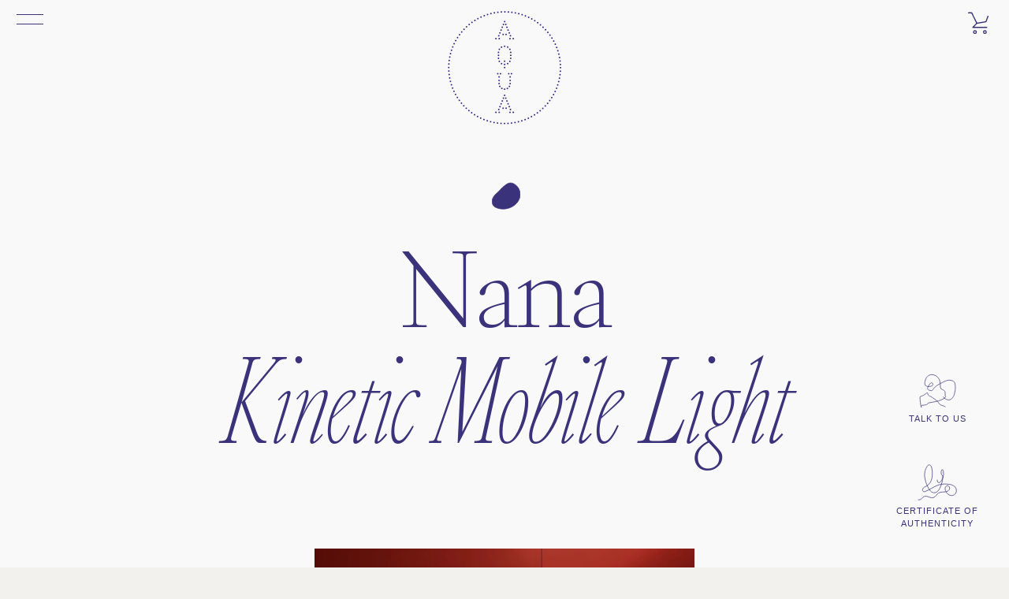

--- FILE ---
content_type: text/css
request_url: https://aquagallery.com/cdn/shop/t/4/assets/theme.scss.css?v=129197691938382731241759332265
body_size: 26597
content:
body{margin:0;padding:0;border:0}article,aside,details,figcaption,figure,footer,header,hgroup,main,menu,nav,section,summary{display:block}body,input,.p,textarea,button,select{-webkit-font-smoothing:antialiased;-webkit-text-size-adjust:100%;outline:0}a{background-color:transparent;outline:0}b,strong{font-weight:700}em{font-style:italic}small{font-size:80%}sub,sup{font-size:75%;line-height:0;position:relative;vertical-align:baseline}sup{top:-.5em}sub{bottom:-.25em}img{max-width:100%;border:0}button,input,.p,optgroup,select,textarea{color:inherit;font:inherit;margin:0}button[disabled],html input[disabled],html [disabled].p{cursor:default}button::-moz-focus-inner,[type=button]::-moz-focus-inner,[type=reset]::-moz-focus-inner,[type=submit]::-moz-focus-inner{border-style:none;padding:0}button:-moz-focusring,[type=button]:-moz-focusring,[type=reset]:-moz-focusring,[type=submit]:-moz-focusring{outline:0}input[type=search],[type=search].p,input[type=number],[type=number].p,input[type=email],[type=email].p,input[type=password],[type=password].p{-webkit-appearance:none;-moz-appearance:none}table{width:100%;border-collapse:collapse;border-spacing:0}td,th{padding:0}textarea{overflow:auto;-webkit-appearance:none;-moz-appearance:none}.no-select{-webkit-tap-highlight-color:transparent;-webkit-touch-callout:none;-webkit-user-select:none;-khtml-user-select:none;-moz-user-select:none;-ms-user-select:none;user-select:none}.no-select:focus{outline:none!important}a,button,[role=button],input,.p,label,select,textarea{touch-action:manipulation}html{font-size:62.5%;height:-webkit-fill-available;scroll-behavior:smooth}body,input,.p,textarea,button,select{font-family:var(--text-font-stack);font-style:var(--text-font-style);font-weight:var(--text-font-weight);font-size:1.6rem;color:#3a337b;line-height:1.69;letter-spacing:.5px}.h0,h1,.h1,h2,.h2,h3,.h3,h4,.h4,blockquote p,.navigation__search input[type=search],.navigation__search [type=search].p,h5,.h5,h6,.h6{color:#3a337b;margin:0 0 20px;letter-spacing:0;font-family:Glossy,Merriweather,serif;font-style:normal;font-weight:400}.h0 a,h1 a,.h1 a,h2 a,.h2 a,h3 a,.h3 a,h4 a,.h4 a,blockquote p a,.navigation__search input[type=search] a,.navigation__search [type=search].p a,h5 a,.h5 a,h6 a,.h6 a{color:currentcolor;text-decoration:none;font-weight:inherit}.h0 b,h1 b,.h1 b,h2 b,.h2 b,h3 b,.h3 b,h4 b,.h4 b,blockquote p b,.navigation__search input[type=search] b,.navigation__search [type=search].p b,h5 b,.h5 b,h6 b,.h6 b{font-weight:400;text-transform:uppercase}.h0 em,h1 em,.h1 em,h2 em,.h2 em,h3 em,.h3 em,h4 em,.h4 em,blockquote p em,.navigation__search input[type=search] em,.navigation__search [type=search].p em,h5 em,.h5 em,h6 em,.h6 em{font-family:Glossy Italic Condensed,Merriweather,serif;font-style:normal!important;font-size:1.13em;line-height:.95}@media only screen and (max-width: 749px){h1,.h1{font-size:4.5rem;line-height:1.2;letter-spacing:-.7px}}@media only screen and (min-width: 750px){h1,.h1{font-size:10rem;line-height:1;letter-spacing:-3px}}@media only screen and (max-width: 749px){h2,.h2{font-size:4.5rem;line-height:1.2;letter-spacing:-.7px}}@media only screen and (min-width: 750px){h2,.h2{font-size:6rem;line-height:1.15;letter-spacing:-1px}}@media only screen and (max-width: 749px){h3,.h3{font-size:2.8rem;line-height:1.39286;letter-spacing:-.7px}}@media only screen and (min-width: 750px){h3,.h3{font-size:4.5rem;line-height:1.2;letter-spacing:-.7px}}@media only screen and (max-width: 749px){h4,.h4,blockquote p,.navigation__search input[type=search],.navigation__search [type=search].p{font-size:2.2rem;line-height:1.45455}}@media only screen and (min-width: 750px){h4,.h4,.h4--medium-up,blockquote p,.navigation__search input[type=search],.navigation__search [type=search].p{font-size:2.8rem;line-height:1.39286;letter-spacing:-.7px}}@media only screen and (max-width: 749px){h5,.h5{font-size:1.7rem;line-height:1.42105}}@media only screen and (min-width: 750px){h5,.h5{font-size:1.9rem;line-height:1.42105}}@media only screen and (max-width: 749px){h6,.h6{font-size:1.6rem;line-height:1.36842}}@media only screen and (min-width: 750px){h6,.h6{font-size:1.9rem;line-height:1.36842;text-decoration:underline;font-style:italic;letter-spacing:-.12px}}@media only screen and (max-width: 749px){.h0{font-size:6rem;line-height:1.2;letter-spacing:-1px}}@media only screen and (min-width: 750px){.h0{font-size:13.7rem;line-height:1.08029;letter-spacing:-4px}}@media only screen and (min-width: 750px){.h4--medium-up{color:#3a337b;font-family:Glossy,Merriweather,serif;font-style:normal;font-weight:400}}.rte{zoom:1}.rte:after{content:"";display:table;clear:both}.rte:last-child{margin-bottom:0}.rte h1,.rte .h1,.rte h2,.rte .h2,.rte h3,.rte .h3,.rte h4,.rte .h4,.rte blockquote p,blockquote .rte p,.rte .navigation__search input[type=search],.navigation__search .rte input[type=search],.rte .navigation__search [type=search].p,.navigation__search .rte [type=search].p,.rte h5,.rte .h5,.rte h6,.rte .h6{margin:1em 0 .3em}.rte h1:last-child,.rte .h1:last-child,.rte h2:last-child,.rte .h2:last-child,.rte h3:last-child,.rte .h3:last-child,.rte h4:last-child,.rte .h4:last-child,.rte blockquote p:last-child,blockquote .rte p:last-child,.rte .navigation__search input[type=search]:last-child,.navigation__search .rte input[type=search]:last-child,.rte .navigation__search [type=search].p:last-child,.navigation__search .rte [type=search].p:last-child,.rte h5:last-child,.rte .h5:last-child,.rte h6:last-child,.rte .h6:last-child{margin-bottom:0}a{color:currentcolor;text-decoration:none}p{margin:0 0 20px}p:last-child{margin-bottom:0}.text-small--uppercase{font-family:var(--text-font-stack);font-style:var(--text-font-style);color:#3a337b;font-size:1.1rem;line-height:1.45455;letter-spacing:1px;text-decoration:none;text-transform:uppercase;margin:0 0 10px;font-style:normal}.text-small--uppercase em{font-style:normal!important}@media only screen and (max-width: 1024px){.text-small--uppercase-medium-down{font-family:var(--text-font-stack);font-style:var(--text-font-style);color:#3a337b;font-size:1.1rem;line-height:1.45455;letter-spacing:1px;text-decoration:none;text-transform:uppercase;margin:0 0 10px;font-style:normal}.text-small--uppercase-medium-down em{font-style:normal!important}}.text-title--underline{border-bottom:1px solid rgba(58,51,123,.5);padding-bottom:5px;margin-bottom:5px!important}.text--white{color:#fff}.text--white h1,.text--white .h1,.text--white h2,.text--white .h2,.text--white h3,.text--white .h3,.text--white h4,.text--white .h4,.text--white blockquote p,blockquote .text--white p,.text--white .navigation__search input[type=search],.navigation__search .text--white input[type=search],.text--white .navigation__search [type=search].p,.navigation__search .text--white [type=search].p,.text--white h5,.text--white .h5,.text--white h6,.text--white .h6,.text--white .card__brand,.text--white .card__price,.text--white .social-sharing__toggle,.text--white label,.text--white p{color:inherit}.text--white a:not(.image-link):after{border-bottom-color:#fff}.text--white a{color:inherit;text-decoration:none;font-weight:inherit}.text--white .btn--secondary,.text--white .shopify-payment-button .shopify-payment-button__button--unbranded,.shopify-payment-button .text--white .shopify-payment-button__button--unbranded{color:#fff;border-color:#fff}.text--50{color:currentcolor;opacity:.5}.text--lighter{color:inherit;opacity:.65}.text--lighter a{color:inherit;text-decoration:none;font-weight:inherit;transition:opacity .2s ease-in-out}.text--lighter a:hover{opacity:1}.text--mini{font-weight:300;font-size:1rem;line-height:1.5;letter-spacing:.75px;text-transform:uppercase}.link{cursor:pointer;position:relative}.link--underline,.link--hover-underline{color:var(--color-button);padding:2px 0;overflow:hidden;transition:opacity var(--transition)}.link--50{opacity:.5}.link--50.link--active{opacity:1}.link--arrow{padding-right:19px}.link--arrow:after{content:"";width:6px;height:6px;border-right:1px solid var(--color-button);border-bottom:1px solid var(--color-button);position:absolute;z-index:1;top:0;right:3px;bottom:0;margin:auto;transform:rotate(45deg);transition:transform var(--transition)}.link--arrow-hover:hover:after{transform:rotate(225deg)}.link--hover-underline:before,.link--underline:before{content:"";position:absolute;bottom:0;left:0;width:100%;height:1px;background-color:currentcolor;transform:scaleX(1);transform-origin:left center;transition:transform var(--transition)}.link--arrow.link--underline:before{width:calc(100% - 19px)}.link--underline:hover,.link--underline:focus{opacity:1}.link--hover-underline:before{transform:scaleX(0)}.link--hover-underline:hover:before,.link--hover-underline:focus:before{transform:scaleX(1)}.link--full{position:absolute;width:100%;height:100%;top:0;left:0;z-index:1;text-indent:-200vw;overflow:hidden}blockquote{border-left:2px solid #3a337b;margin:0;padding-left:20px}cite{font-style:normal}.contact__snippet{margin-top:40px}.aqua-contact-details{margin-bottom:20px}.aqua-contact-details p{margin-bottom:5px}.aqua-contact-details a:after{content:none!important}.aqua-contact-details .icon{width:16px;height:16px}label{font-size:1.4rem;line-height:1.71429;display:inline-block;color:#3a337b;margin-bottom:10px}label.label--full{display:block}label.input--error{color:#f43206}s{position:relative;text-decoration:none}s:after{content:"";display:block;position:absolute;top:50%;left:-5%;width:110%;height:1px;background-color:#3a337b}*,*:before,*:after{box-sizing:border-box}body,input,.p,textarea,button,select{-webkit-font-smoothing:antialiased;-webkit-text-size-adjust:100%}form{margin:0}@media only screen and (max-width: 1024px){input,.p,textarea,select{font-size:16px}}button,input[type=submit],[type=submit].p,label[for]{cursor:pointer}optgroup{font-weight:700}option{color:#3a337b;background-color:var(--background)}.placeholder-svg{display:block;fill:#3a337b59;background-color:#fafafa;width:100%;height:100%;max-width:100%;max-height:100%}.placeholder-noblocks{padding:40px;text-align:center}.placeholder-background{position:absolute;top:0;right:0;bottom:0;left:0}.placeholder-background .icon{border:0}input[type=text],[type=text].p,input[type=email],[type=email].p,input[type=tel],[type=tel].p,input[type=password],[type=password].p,input[type=search],[type=search].p,input[type=number],[type=number].p,textarea,select{font-size:1.4rem;line-height:2;width:100%;margin-bottom:20px;padding:10px 20px;background-color:#0000;border:1px solid #3a337a;border-radius:2px;-webkit-appearance:none;-moz-appearance:none;outline:0;transition:all .2s ease}input[type=text]::-webkit-input-placeholder,[type=text].p::-webkit-input-placeholder,input[type=email]::-webkit-input-placeholder,[type=email].p::-webkit-input-placeholder,input[type=tel]::-webkit-input-placeholder,[type=tel].p::-webkit-input-placeholder,input[type=password]::-webkit-input-placeholder,[type=password].p::-webkit-input-placeholder,input[type=search]::-webkit-input-placeholder,[type=search].p::-webkit-input-placeholder,input[type=number]::-webkit-input-placeholder,[type=number].p::-webkit-input-placeholder,textarea::-webkit-input-placeholder,select::-webkit-input-placeholder{color:#3a337b;opacity:.4}input[type=text]::-moz-placeholder,[type=text].p::-moz-placeholder,input[type=email]::-moz-placeholder,[type=email].p::-moz-placeholder,input[type=tel]::-moz-placeholder,[type=tel].p::-moz-placeholder,input[type=password]::-moz-placeholder,[type=password].p::-moz-placeholder,input[type=search]::-moz-placeholder,[type=search].p::-moz-placeholder,input[type=number]::-moz-placeholder,[type=number].p::-moz-placeholder,textarea::-moz-placeholder,select::-moz-placeholder{color:#3a337b;opacity:.4}input[type=text]:-ms-input-placeholder,[type=text].p:-ms-input-placeholder,input[type=email]:-ms-input-placeholder,[type=email].p:-ms-input-placeholder,input[type=tel]:-ms-input-placeholder,[type=tel].p:-ms-input-placeholder,input[type=password]:-ms-input-placeholder,[type=password].p:-ms-input-placeholder,input[type=search]:-ms-input-placeholder,[type=search].p:-ms-input-placeholder,input[type=number]:-ms-input-placeholder,[type=number].p:-ms-input-placeholder,textarea:-ms-input-placeholder,select:-ms-input-placeholder{color:#3a337b;opacity:.4}input[type=text]::placeholder,[type=text].p::placeholder,input[type=email]::placeholder,[type=email].p::placeholder,input[type=tel]::placeholder,[type=tel].p::placeholder,input[type=password]::placeholder,[type=password].p::placeholder,input[type=search]::placeholder,[type=search].p::placeholder,input[type=number]::placeholder,[type=number].p::placeholder,textarea::placeholder,select::placeholder{color:#3a337b;opacity:.4}input[type=text][disabled],[type=text][disabled].p,input[type=email][disabled],[type=email][disabled].p,input[type=tel][disabled],[type=tel][disabled].p,input[type=password][disabled],[type=password][disabled].p,input[type=search][disabled],[type=search][disabled].p,input[type=number][disabled],[type=number][disabled].p,textarea[disabled],select[disabled]{cursor:default;background-color:#eee;border-color:#eee}input[type=text].input--error,[type=text].input--error.p,input[type=email].input--error,[type=email].input--error.p,input[type=tel].input--error,[type=tel].input--error.p,input[type=password].input--error,[type=password].input--error.p,input[type=search].input--error,[type=search].input--error.p,input[type=number].input--error,[type=number].input--error.p,textarea.input--error,select.input--error{border-color:#f43206}input[type=text].input--horizontal,[type=text].input--horizontal.p,input[type=email].input--horizontal,[type=email].input--horizontal.p,input[type=tel].input--horizontal,[type=tel].input--horizontal.p,input[type=password].input--horizontal,[type=password].input--horizontal.p,input[type=search].input--horizontal,[type=search].input--horizontal.p,input[type=number].input--horizontal,[type=number].input--horizontal.p,textarea.input--horizontal,select.input--horizontal{display:inline-block;width:auto}input[type=text].input--clear,[type=text].input--clear.p,input[type=email].input--clear,[type=email].input--clear.p,input[type=tel].input--clear,[type=tel].input--clear.p,input[type=password].input--clear,[type=password].input--clear.p,input[type=search].input--clear,[type=search].input--clear.p,input[type=number].input--clear,[type=number].input--clear.p,textarea.input--clear,select.input--clear{background-color:transparent;border-color:transparent}input[type=text]:focus,[type=text].p:focus,input[type=text]:hover,[type=text].p:hover,input[type=email]:focus,[type=email].p:focus,input[type=email]:hover,[type=email].p:hover,input[type=tel]:focus,[type=tel].p:focus,input[type=tel]:hover,[type=tel].p:hover,input[type=password]:focus,[type=password].p:focus,input[type=password]:hover,[type=password].p:hover,input[type=search]:focus,[type=search].p:focus,input[type=search]:hover,[type=search].p:hover,input[type=number]:focus,[type=number].p:focus,input[type=number]:hover,[type=number].p:hover,textarea:focus,textarea:hover,select:focus,select:hover{background-color:#0000}input[type=search]::-ms-clear,[type=search].p::-ms-clear{display:none;width:0;height:0}input[type=search]::-ms-reveal,[type=search].p::-ms-reveal{display:none;width:0;height:0}input[type=search]::-webkit-search-decoration,[type=search].p::-webkit-search-decoration,input[type=search]::-webkit-search-cancel-button,[type=search].p::-webkit-search-cancel-button,input[type=search]::-webkit-search-results-button,[type=search].p::-webkit-search-results-button,input[type=search]::-webkit-search-results-decoration,[type=search].p::-webkit-search-results-decoration{display:none}.quantity{position:relative;width:60px;overflow:hidden;display:inline-block}.quantity input[type=number],.quantity [type=number].p{background-color:transparent;border:0;margin:0;height:50px;float:left;-moz-appearance:textfield;text-align:right;padding:0 25px 0 0}.quantity input[type=number]::-webkit-inner-spin-button,.quantity [type=number].p::-webkit-inner-spin-button,.quantity input[type=number]::-webkit-outer-spin-button,.quantity [type=number].p::-webkit-outer-spin-button{-webkit-appearance:none;opacity:0}.quantity .quantity-nav{float:left;position:relative;height:50px}.quantity .quantity-button{position:absolute;cursor:pointer;width:20px;text-align:center;font-size:13px;line-height:1.5;height:45%;-webkit-transform:translateX(-100%);transform:translate(-100%);-webkit-user-select:none;-moz-user-select:none;-ms-user-select:none;-o-user-select:none;user-select:none}.quantity .quantity-button.quantity-up{top:0;background:transparent url(//aquagallery.com/cdn/shop/t/4/assets/icon-arrow-up.svg?v=182208375242896199181640250165) no-repeat bottom center;background-size:8px 8px}.quantity .quantity-button.quantity-down{bottom:0;background:transparent url(//aquagallery.com/cdn/shop/t/4/assets/icon-arrow-down.svg?v=128789408876276491811640250164) no-repeat top center;background-size:8px 8px}input[type=checkbox],[type=checkbox].p,input[type=radio],[type=radio].p{display:inline-block;margin-right:5px}.checkbox{margin-bottom:10px}.checkbox input[type=checkbox],.checkbox [type=checkbox].p{position:absolute;opacity:0;visibility:hidden}.checkbox input[type=checkbox]:checked+label:after,.checkbox [type=checkbox].p:checked+label:after{content:""}.checkbox input[type=checkbox]+label:after,.checkbox [type=checkbox].p+label:after{content:none}.checkbox label{position:relative;padding:0 0 0 30px}.checkbox label:before,.checkbox label:after{position:absolute;content:"";display:inline-block}.checkbox label:before{height:18px;width:18px;border:1px solid #3a337b;border-radius:50%;top:3px;left:0}.checkbox label:after{height:5px;width:7px;left:6px;top:8px;border-left:1px solid #3a337b;border-bottom:1px solid #3a337b;transform:rotate(-45deg)}textarea{display:block;resize:vertical;height:116px}select{-webkit-appearance:none;-moz-appearance:none;appearance:none;padding-right:28px;text-overflow:"";cursor:pointer;background-image:url(//aquagallery.com/cdn/shop/t/4/assets/icon-arrow-down.svg?v=128789408876276491811640250164);background-position:calc(100% - 20px);background-repeat:no-repeat;background-size:8px}select#currency-selector{border:0;padding:0 35px 0 0;width:auto;margin:0;line-height:1.575}select::-ms-expand{display:none}.input-group,.input-group--underline{position:relative;display:table;width:100%;border-collapse:separate}.input-group--underline{border-bottom:1px solid #3a337b}.input-group--underline input[type=text],.input-group--underline [type=text].p,.input-group--underline input[type=email],.input-group--underline [type=email].p,.input-group--underline input[type=tel],.input-group--underline [type=tel].p,.input-group--underline input[type=password],.input-group--underline [type=password].p,.input-group--underline input[type=search],.input-group--underline [type=search].p,.input-group--underline input[type=number],.input-group--underline [type=number].p{padding-left:10px;margin:0;background-color:transparent;border:0}.input-group--underline .icon{fill:#3a337b;color:#3a337b}.input-group--underline .btn{color:#3a337b}.input-group__field,.input-group__btn{display:table-cell;margin:0;margin-bottom:0!important;vertical-align:top}.input-group__field input,.input-group__field .p,.input-group__btn .btn{height:50px}.input-group__field{width:100%}fieldset{font-size:1.2rem;margin-bottom:20px;padding:20px}.note,.form-success,.form-error,.errors{padding:0;margin:0 0 20px;text-align:left}.note{border:1px solid rgba(58,51,123,.03)}.form-success{color:#47c707}.form-error,.errors{color:#f43206}.errors ul{list-style:none;padding:0;margin:0}.grid{zoom:1;list-style:none;padding:0;margin:0 0 0 -106px}.grid:after{content:"";display:table;clear:both}@media only screen and (max-width: 1024px){.grid{margin-left:-53px}}.grid.grid--uniform{margin-left:-2px}.grid.grid--gutter{margin-left:-20px}.grid.grid--collections{margin-top:20px;margin-bottom:20px}@media only screen and (min-width: 750px){.grid.grid--collections{width:1300px;margin:20px auto}}.grid.grid--blog{margin-top:20px;margin-bottom:20px}@media only screen and (min-width: 750px){.grid.grid--blog{margin:20px}}.grid.grid--fine{margin-left:-10px}.grid.grid--fine input,.grid.grid--fine .p,.grid.grid--fine textarea,.grid.grid--fine select{margin-bottom:10px;display:block}.grid__item{float:left;padding-left:106px;width:100%}@media only screen and (max-width: 1024px){.grid__item{padding-left:53px}}.grid__item[class*=--push]{position:relative}.grid--uniform .grid__item{padding-left:2px;padding-bottom:2px}.grid--fine .grid__item{padding-left:10px}.grid--gutter .grid__item{padding-left:20px}.grid--blog .grid__item{padding-bottom:20px}.grid--blog .grid__item .tile-card__image-wrapper{padding-bottom:660px}.grid--collections .grid__item:nth-child(5n),.grid--collections .grid__item:nth-child(5n+1):last-child,.grid--collections .grid__item:nth-child(3n):last-child{width:100%}.grid--collections .grid__item:nth-child(5n) .tile-card__image-wrapper,.grid--collections .grid__item:nth-child(5n+1):last-child .tile-card__image-wrapper,.grid--collections .grid__item:nth-child(3n):last-child .tile-card__image-wrapper{padding-bottom:50%}.grid--rows>.grid__item{padding-bottom:106px}.grid--rows.grid--gutter>.grid__item{padding-bottom:20px}.tile-card{display:block;position:relative;width:100%;overflow:hidden;border:0;text-decoration:none}.tile-card .tile-card__title{display:-webkit-flex;display:-ms-flexbox;display:flex;width:100%;-webkit-justify-content:space-between;-ms-justify-content:space-between;justify-content:space-between;-webkit-flex-wrap:wrap;-moz-flex-wrap:wrap;-ms-flex-wrap:wrap;flex-wrap:wrap;width:calc(100% - 28px);position:absolute;top:14px;left:21px;right:21px;bottom:14px;z-index:5}.featured-blog .tile-card .tile-card__title,.blog-template .tile-card .tile-card__title{top:auto}.tile-card .tile-card__title h3,.tile-card .tile-card__title .h3{margin:0;flex:1 1 100%}@media only screen and (max-width: 749px){.tile-card .tile-card__title h3,.tile-card .tile-card__title .h3{font-size:2.8rem;line-height:1.39286;letter-spacing:-.7px}}@media only screen and (min-width: 750px){.tile-card .tile-card__title{-ms-flex-align:end;-webkit-align-items:flex-end;-moz-align-items:flex-end;-ms-align-items:flex-end;-o-align-items:flex-end;align-items:flex-end;width:calc(100% - 60px);top:auto;left:34px;right:34px;bottom:34px}.tile-card .tile-card__title h3,.tile-card .tile-card__title .h3{margin:0 20px 0 0;flex:1 1 auto}}.tile-card .tile-card__title .btn{align-self:flex-end;margin-left:auto}.tile-card .tile-card__image-wrapper{height:100%;width:100%;padding-bottom:100%;position:relative;z-index:1}.tile-card .tile-card__image-wrapper .tile-card__image{position:absolute;display:block;height:100%;width:100%;background-size:cover;background-repeat:no-repeat;background-position:center center;z-index:2}.tile-card .tile-card__image-wrapper:after{content:"";display:block;background-color:#000;opacity:.25;position:absolute;top:0;left:0;width:100%;height:100%;transition:all .3s ease-in-out;z-index:3}.tile-card:hover .tile-card__image-wrapper:after{opacity:.15}.tile-card:hover .btn--underline:after{transform:scaleX(0)}.one-whole{width:100%}.one-half{width:50%}.one-third{width:33.33333%}.two-thirds{width:66.66667%}.one-quarter{width:25%}.two-quarters{width:50%}.three-quarters{width:75%}.one-fifth{width:20%}.two-fifths{width:40%}.three-fifths{width:60%}.four-fifths{width:80%}.one-sixth{width:16.66667%}.two-sixths{width:33.33333%}.three-sixths{width:50%}.four-sixths{width:66.66667%}.five-sixths{width:83.33333%}.one-eighth{width:12.5%}.two-eighths{width:25%}.three-eighths{width:37.5%}.four-eighths{width:50%}.five-eighths{width:62.5%}.six-eighths{width:75%}.seven-eighths{width:87.5%}.one-tenth{width:10%}.two-tenths{width:20%}.three-tenths{width:30%}.four-tenths{width:40%}.five-tenths{width:50%}.six-tenths{width:60%}.seven-tenths{width:70%}.eight-tenths{width:80%}.nine-tenths{width:90%}.one-twelfth{width:8.33333%}.two-twelfths{width:16.66667%}.three-twelfths{width:25%}.four-twelfths{width:33.33333%}.five-twelfths{width:41.66667%}.six-twelfths{width:50%}.seven-twelfths{width:58.33333%}.eight-twelfths{width:66.66667%}.nine-twelfths{width:75%}.ten-twelfths{width:83.33333%}.eleven-twelfths{width:91.66667%}.show{display:block!important}.hide{display:none!important}.text-left{text-align:left!important}.text-right{text-align:right!important}.text-center{text-align:center!important}@media only screen and (max-width: 749px){.small--one-whole{width:100%}.small--one-half{width:50%}.small--one-third{width:33.33333%}.small--two-thirds{width:66.66667%}.small--one-quarter{width:25%}.small--two-quarters{width:50%}.small--three-quarters{width:75%}.small--one-fifth{width:20%}.small--two-fifths{width:40%}.small--three-fifths{width:60%}.small--four-fifths{width:80%}.small--one-sixth{width:16.66667%}.small--two-sixths{width:33.33333%}.small--three-sixths{width:50%}.small--four-sixths{width:66.66667%}.small--five-sixths{width:83.33333%}.small--one-eighth{width:12.5%}.small--two-eighths{width:25%}.small--three-eighths{width:37.5%}.small--four-eighths{width:50%}.small--five-eighths{width:62.5%}.small--six-eighths{width:75%}.small--seven-eighths{width:87.5%}.small--one-tenth{width:10%}.small--two-tenths{width:20%}.small--three-tenths{width:30%}.small--four-tenths{width:40%}.small--five-tenths{width:50%}.small--six-tenths{width:60%}.small--seven-tenths{width:70%}.small--eight-tenths{width:80%}.small--nine-tenths{width:90%}.small--one-twelfth{width:8.33333%}.small--two-twelfths{width:16.66667%}.small--three-twelfths{width:25%}.small--four-twelfths{width:33.33333%}.small--five-twelfths{width:41.66667%}.small--six-twelfths{width:50%}.small--seven-twelfths{width:58.33333%}.small--eight-twelfths{width:66.66667%}.small--nine-twelfths{width:75%}.small--ten-twelfths{width:83.33333%}.small--eleven-twelfths{width:91.66667%}.small--show{display:block!important}.small--hide{display:none!important}.small--text-left{text-align:left!important}.small--text-right{text-align:right!important}.small--text-center{text-align:center!important}}@media only screen and (min-width: 750px){.medium-up--one-whole{width:100%}.medium-up--one-half{width:50%}.medium-up--one-third{width:33.33333%}.medium-up--two-thirds{width:66.66667%}.medium-up--one-quarter{width:25%}.medium-up--two-quarters{width:50%}.medium-up--three-quarters{width:75%}.medium-up--one-fifth{width:20%}.medium-up--two-fifths{width:40%}.medium-up--three-fifths{width:60%}.medium-up--four-fifths{width:80%}.medium-up--one-sixth{width:16.66667%}.medium-up--two-sixths{width:33.33333%}.medium-up--three-sixths{width:50%}.medium-up--four-sixths{width:66.66667%}.medium-up--five-sixths{width:83.33333%}.medium-up--one-eighth{width:12.5%}.medium-up--two-eighths{width:25%}.medium-up--three-eighths{width:37.5%}.medium-up--four-eighths{width:50%}.medium-up--five-eighths{width:62.5%}.medium-up--six-eighths{width:75%}.medium-up--seven-eighths{width:87.5%}.medium-up--one-tenth{width:10%}.medium-up--two-tenths{width:20%}.medium-up--three-tenths{width:30%}.medium-up--four-tenths{width:40%}.medium-up--five-tenths{width:50%}.medium-up--six-tenths{width:60%}.medium-up--seven-tenths{width:70%}.medium-up--eight-tenths{width:80%}.medium-up--nine-tenths{width:90%}.medium-up--one-twelfth{width:8.33333%}.medium-up--two-twelfths{width:16.66667%}.medium-up--three-twelfths{width:25%}.medium-up--four-twelfths{width:33.33333%}.medium-up--five-twelfths{width:41.66667%}.medium-up--six-twelfths{width:50%}.medium-up--seven-twelfths{width:58.33333%}.medium-up--eight-twelfths{width:66.66667%}.medium-up--nine-twelfths{width:75%}.medium-up--ten-twelfths{width:83.33333%}.medium-up--eleven-twelfths{width:91.66667%}.medium-up--show{display:block!important}.medium-up--hide{display:none!important}.medium-up--text-left{text-align:left!important}.medium-up--text-right{text-align:right!important}.medium-up--text-center{text-align:center!important}}@media only screen and (min-width: 1025px){.large-up--one-whole{width:100%}.large-up--one-half{width:50%}.large-up--one-third{width:33.33333%}.large-up--two-thirds{width:66.66667%}.large-up--one-quarter{width:25%}.large-up--two-quarters{width:50%}.large-up--three-quarters{width:75%}.large-up--one-fifth{width:20%}.large-up--two-fifths{width:40%}.large-up--three-fifths{width:60%}.large-up--four-fifths{width:80%}.large-up--one-sixth{width:16.66667%}.large-up--two-sixths{width:33.33333%}.large-up--three-sixths{width:50%}.large-up--four-sixths{width:66.66667%}.large-up--five-sixths{width:83.33333%}.large-up--one-eighth{width:12.5%}.large-up--two-eighths{width:25%}.large-up--three-eighths{width:37.5%}.large-up--four-eighths{width:50%}.large-up--five-eighths{width:62.5%}.large-up--six-eighths{width:75%}.large-up--seven-eighths{width:87.5%}.large-up--one-tenth{width:10%}.large-up--two-tenths{width:20%}.large-up--three-tenths{width:30%}.large-up--four-tenths{width:40%}.large-up--five-tenths{width:50%}.large-up--six-tenths{width:60%}.large-up--seven-tenths{width:70%}.large-up--eight-tenths{width:80%}.large-up--nine-tenths{width:90%}.large-up--one-twelfth{width:8.33333%}.large-up--two-twelfths{width:16.66667%}.large-up--three-twelfths{width:25%}.large-up--four-twelfths{width:33.33333%}.large-up--five-twelfths{width:41.66667%}.large-up--six-twelfths{width:50%}.large-up--seven-twelfths{width:58.33333%}.large-up--eight-twelfths{width:66.66667%}.large-up--nine-twelfths{width:75%}.large-up--ten-twelfths{width:83.33333%}.large-up--eleven-twelfths{width:91.66667%}.large-up--show{display:block!important}.large-up--hide{display:none!important}.large-up--text-left{text-align:left!important}.large-up--text-right{text-align:right!important}.large-up--text-center{text-align:center!important}}@media only screen and (min-width: 750px){.medium-up--push-one-half{left:50%}.medium-up--push-one-third{left:33.33333%}.medium-up--push-two-thirds{left:66.66667%}.medium-up--push-one-quarter{left:25%}.medium-up--push-two-quarters{left:50%}.medium-up--push-three-quarters{left:75%}.medium-up--push-one-fifth{left:20%}.medium-up--push-two-fifths{left:40%}.medium-up--push-three-fifths{left:60%}.medium-up--push-four-fifths{left:80%}.medium-up--push-one-sixth{left:16.66667%}.medium-up--push-two-sixths{left:33.33333%}.medium-up--push-three-sixths{left:50%}.medium-up--push-four-sixths{left:66.66667%}.medium-up--push-five-sixths{left:83.33333%}.medium-up--push-one-eighth{left:12.5%}.medium-up--push-two-eighths{left:25%}.medium-up--push-three-eighths{left:37.5%}.medium-up--push-four-eighths{left:50%}.medium-up--push-five-eighths{left:62.5%}.medium-up--push-six-eighths{left:75%}.medium-up--push-seven-eighths{left:87.5%}.medium-up--push-one-tenth{left:10%}.medium-up--push-two-tenths{left:20%}.medium-up--push-three-tenths{left:30%}.medium-up--push-four-tenths{left:40%}.medium-up--push-five-tenths{left:50%}.medium-up--push-six-tenths{left:60%}.medium-up--push-seven-tenths{left:70%}.medium-up--push-eight-tenths{left:80%}.medium-up--push-nine-tenths{left:90%}.medium-up--push-one-twelfth{left:8.33333%}.medium-up--push-two-twelfths{left:16.66667%}.medium-up--push-three-twelfths{left:25%}.medium-up--push-four-twelfths{left:33.33333%}.medium-up--push-five-twelfths{left:41.66667%}.medium-up--push-six-twelfths{left:50%}.medium-up--push-seven-twelfths{left:58.33333%}.medium-up--push-eight-twelfths{left:66.66667%}.medium-up--push-nine-twelfths{left:75%}.medium-up--push-ten-twelfths{left:83.33333%}.medium-up--push-eleven-twelfths{left:91.66667%}}@media only screen and (min-width: 1025px){.large-up--push-one-half{left:50%}.large-up--push-one-third{left:33.33333%}.large-up--push-two-thirds{left:66.66667%}.large-up--push-one-quarter{left:25%}.large-up--push-two-quarters{left:50%}.large-up--push-three-quarters{left:75%}.large-up--push-one-fifth{left:20%}.large-up--push-two-fifths{left:40%}.large-up--push-three-fifths{left:60%}.large-up--push-four-fifths{left:80%}.large-up--push-one-sixth{left:16.66667%}.large-up--push-two-sixths{left:33.33333%}.large-up--push-three-sixths{left:50%}.large-up--push-four-sixths{left:66.66667%}.large-up--push-five-sixths{left:83.33333%}.large-up--push-one-eighth{left:12.5%}.large-up--push-two-eighths{left:25%}.large-up--push-three-eighths{left:37.5%}.large-up--push-four-eighths{left:50%}.large-up--push-five-eighths{left:62.5%}.large-up--push-six-eighths{left:75%}.large-up--push-seven-eighths{left:87.5%}.large-up--push-one-tenth{left:10%}.large-up--push-two-tenths{left:20%}.large-up--push-three-tenths{left:30%}.large-up--push-four-tenths{left:40%}.large-up--push-five-tenths{left:50%}.large-up--push-six-tenths{left:60%}.large-up--push-seven-tenths{left:70%}.large-up--push-eight-tenths{left:80%}.large-up--push-nine-tenths{left:90%}.large-up--push-one-twelfth{left:8.33333%}.large-up--push-two-twelfths{left:16.66667%}.large-up--push-three-twelfths{left:25%}.large-up--push-four-twelfths{left:33.33333%}.large-up--push-five-twelfths{left:41.66667%}.large-up--push-six-twelfths{left:50%}.large-up--push-seven-twelfths{left:58.33333%}.large-up--push-eight-twelfths{left:66.66667%}.large-up--push-nine-twelfths{left:75%}.large-up--push-ten-twelfths{left:83.33333%}.large-up--push-eleven-twelfths{left:91.66667%}}.clearfix{zoom:1}.clearfix:after{content:"";display:table;clear:both}.visually-hidden,.icon__fallback-text{position:absolute!important;overflow:hidden;clip:rect(0 0 0 0);height:1px;width:1px;padding:0;border:0}.js-focus-hidden:focus{outline:0}.label--hidden{position:absolute;height:0;width:0;margin-bottom:0;overflow:hidden;clip:rect(1px,1px,1px,1px)}.supports-no-placeholder .label--hidden{position:static;height:auto;width:auto;margin-bottom:2px;overflow:visible;clip:initial}.supports-js--hide:not(html){display:none}html.supports-no-js .supports-no-js:not(html){display:initial}html.supports-no-js .supports-js{display:none}.u-scroll-x-hide-bars{overflow-x:auto;-ms-overflow-style:none;scrollbar-width:none}.u-scroll-y-hide-bars{overflow-y:auto;-ms-overflow-style:none;scrollbar-width:none}.u-scroll-x-hide-bars::-webkit-scrollbar,.u-scroll-y-hide-bars::-webkit-scrollbar{display:none}@media only screen and (min-width: 750px){.u-small-only{display:none!important}}@media only screen and (max-width: 1024px){.u-medium-up-only{display:none!important}}.skip-link:focus{clip:auto;width:auto;height:auto;margin:0;color:#3a337b;background-color:var(--background);padding:10px;z-index:10000;transition:none}.is-transitioning{display:block!important;visibility:visible!important}.blur-up{-webkit-filter:blur(5px);filter:blur(5px);transition:filter .4s,-webkit-filter .4s}.blur-up.lazyloaded{-webkit-filter:blur(0);filter:blur(0)}.fade-in{opacity:0;transition:opacity .25s ease-out}.fade-in.lazyloaded{opacity:1}.icon{display:inline-block;width:20px;height:20px;vertical-align:middle}.icon.icon-hand{width:2.14em;height:.8em}.icon.icon-download{height:15px}.icon.icon-return{width:15px;margin-right:5px}.icon.icon-arrow-right-extended{width:60px}.icon.icon-scribble-1{width:50px;height:46px}.icon.icon-scribble-2{width:47px;height:44px}.icon.icon-book{margin-right:.6em}.icon.icon-blob{width:.8em;height:.8em;vertical-align:-.05em;margin-right:-.1em}.supports-no-svg .icon{display:none}svg.icon:not(.icon--full-color) circle,svg.icon:not(.icon--full-color) ellipse,svg.icon:not(.icon--full-color) g,svg.icon:not(.icon--full-color) line,svg.icon:not(.icon--full-color) path,svg.icon:not(.icon--full-color) polygon,svg.icon:not(.icon--full-color) polyline,svg.icon:not(.icon--full-color) rect,symbol.icon:not(.icon--full-color) circle,symbol.icon:not(.icon--full-color) ellipse,symbol.icon:not(.icon--full-color) g,symbol.icon:not(.icon--full-color) line,symbol.icon:not(.icon--full-color) path,symbol.icon:not(.icon--full-color) polygon,symbol.icon:not(.icon--full-color) polyline,symbol.icon:not(.icon--full-color) rect{fill:currentColor;stroke:currentColor}svg.icon.icon--outline circle,svg.icon.icon--outline ellipse,svg.icon.icon--outline g,svg.icon.icon--outline line,svg.icon.icon--outline path,svg.icon.icon--outline polygon,svg.icon.icon--outline polyline,svg.icon.icon--outline rect,symbol.icon.icon--outline circle,symbol.icon.icon--outline ellipse,symbol.icon.icon--outline g,symbol.icon.icon--outline line,symbol.icon.icon--outline path,symbol.icon.icon--outline polygon,symbol.icon.icon--outline polyline,symbol.icon.icon--outline rect{fill:none;stroke:currentColor;stroke-linecap:round;stroke-linejoin:round;stroke-width:2px}svg.icon.icon--light circle,svg.icon.icon--light ellipse,svg.icon.icon--light g,svg.icon.icon--light line,svg.icon.icon--light path,svg.icon.icon--light polygon,svg.icon.icon--light polyline,svg.icon.icon--light rect,symbol.icon.icon--light circle,symbol.icon.icon--light ellipse,symbol.icon.icon--light g,symbol.icon.icon--light line,symbol.icon.icon--light path,symbol.icon.icon--light polygon,symbol.icon.icon--light polyline,symbol.icon.icon--light rect{stroke-width:1px}.supports-no-svg .icon__fallback-text{position:static!important;overflow:inherit;clip:none;height:auto;width:auto;margin:0}body{background-color:var(--background)}body[class*=creations],body[class*=creations] .shopify-section,body[class*=creations] .site-header--fixed .site-header__wrapper{background-color:#f9f9f9}.main-content--no-template{padding-top:85px}.section-padded>[data-section-id]{padding:40px 0}@media only screen and (min-width: 750px){.section-padded>[data-section-id]{padding:53px 0}}@media only screen and (min-width: 1025px){.section-padded>[data-section-id]{padding:106px 0}}.section-padded-top>[data-section-id]{padding:40px 0 0}@media only screen and (min-width: 750px){.section-padded-top>[data-section-id]{padding:53px 0 0}}@media only screen and (min-width: 1025px){.section-padded-top>[data-section-id]{padding:106px 0 0}}.section-padded-bottom>[data-section-id]{padding:0 0 40px}@media only screen and (min-width: 750px){.section-padded-bottom>[data-section-id]{padding:0 0 53px}}@media only screen and (min-width: 1025px){.section-padded-bottom>[data-section-id]{padding:0 0 106px}}[class*=section-padded]+[class*=section-padded]>[data-section-id]{padding-top:0}[class*=section-padded]:first-child>[data-section-id]{padding-top:40px}@media only screen and (min-width: 1025px){[class*=section-padded]:first-child>[data-section-id]{padding-top:85px}}.section-window{position:relative;min-height:100vh}.indent-left{margin-left:20px}@media only screen and (min-width: 1025px){.indent-left{margin-left:85px}}.page-width{zoom:1;width:1197px;max-width:calc(100% - 40px);margin:0 auto;position:relative}.page-width:after{content:"";display:table;clear:both}.page-width--narrow{width:997px}.page-width--wide,.page-width--indented{margin:0 20px}@media only screen and (min-width: 750px){.page-width--indented{margin:0 53px}}@media only screen and (min-width: 1025px){.page-width--indented{margin:0 106px}}.standard-page{padding:42.5px 0 85px}.page-width--no-gutter{padding:0}.hide-page-content .content-for-layout,.hide-page-content .site-footer{visibility:hidden;overflow:hidden;max-height:0}.disable-scroll,.disable-scroll body{overflow:hidden;height:100vh}.disable-scroll--ios,.disable-scroll--ios body{height:100%}hr{margin:60px 0}table{width:100%}table th{text-align:left}.outline-disabled :focus{outline:0}.shopify-challenge__container{margin:120px auto}.shopify-challenge__button{margin-top:40px!important}a[href^=tel]{color:inherit}.btn{-moz-user-select:"none";-ms-user-select:"none";-webkit-user-select:"none";user-select:"none";-webkit-appearance:none;-moz-appearance:none;appearance:none;background-color:transparent;color:currentcolor;text-decoration:none;text-transform:uppercase;display:inline-block;position:relative;width:auto;border:0;outline:0;box-sizing:border-box;font-weight:var(--text-font-weight);font-family:var(--text-font-stack);letter-spacing:1px;font-size:1.1rem;line-height:1.45455;text-align:center;cursor:pointer}.btn[disabled],.btn.disabled{cursor:default;opacity:.3}.btn--primary,.btn--to-secondary,.shopify-challenge__button{background-color:#3a337b;color:#fafafa;text-align:center;text-transform:uppercase;vertical-align:middle;transition:all .2s ease;padding:.65rem .75rem;border:1px solid #3a337b;border-radius:2px}.btn--primary:hover,.btn--to-secondary:hover,.shopify-challenge__button:hover{background-color:#332d6d;color:#fafafa}.btn--secondary,.shopify-payment-button .shopify-payment-button__button--unbranded{color:#3a337b;border:1px solid #3a337b;background-color:transparent;padding:.65rem .75rem}.btn--tertiary{background-color:#e9e7e2;color:#3a337b!important;padding:9px 14px!important}.btn--tertiary:hover,.btn--tertiary.active{background-color:#e0ddd6}.btn--to-secondary .secondary-text,.btn--to-secondary-transitioned .primary-text{display:none}.btn--to-secondary-transitioned .secondary-text{display:inline}.btn--help{text-align:left;padding:6px 0}.btn--help:hover{opacity:.5}.btn--help .icon{width:1em;height:1em;margin-right:.5em}.btn--clear{position:relative;background-color:transparent;border:0;color:#3a337b;transition:.15s opacity ease-out}.btn--clear:hover{opacity:.3}.btn--clear:after{content:none}.btn--underline,.btn--hover-underline{background-color:transparent;color:#3a337b;padding:2px 0;overflow:hidden}.btn--underline:after,.btn--hover-underline:after{content:"";position:absolute;bottom:0;left:0;width:100%;height:1px;background-color:currentcolor;opacity:.5;transform:scaleX(1);transform-origin:left center;transition:transform .3s}.btn--underline:hover:after,.btn--underline:focus:after,.btn--hover-underline:hover:after,.btn--hover-underline:focus:after{transform:scaleX(0)}.text--white .btn--underline,.text--white .btn--hover-underline{color:#fff}.btn--hover-underline:after{transform:scaleX(0)}.btn--hover-underline:hover:after,.btn--hover-underline:focus:after{transform:scaleX(1)}.btn--square{width:5rem;height:5rem;padding:0;text-align:center;line-height:5rem}.supports-no-svg .btn--square{width:auto}.btn--round{width:3.8rem;height:3.8rem;background-color:#fcfcfc;color:#3a337b;text-align:center;border-radius:50%;font-size:1.2rem;line-height:3.5rem;border:1px solid rgba(0,0,0,.1);box-shadow:0 0 50px #0003;padding:0}.btn--round .icon-close{width:1.3rem!important;height:1.3rem!important}.btn--large{line-height:45px;min-height:60px;padding-left:30px;padding-right:30px}.btn--small{padding:0}.btn--full{width:100%}.btn-group .btn{vertical-align:top;margin-right:20px;margin-bottom:10px}.btn-group .btn:last-child{margin-right:0;margin-bottom:0}.product-form__item~.shopify-payment-btn{margin-top:-1px}.shopify-payment-btn[disabled],.shopify-payment-btn.disabled{background-color:#3a337b;color:#fafafa}.shopify-payment-button{margin-top:10px}.shopify-payment-button .shopify-payment-button__button--unbranded{width:100%}.shopify-payment-button .shopify-payment-button__button--unbranded:hover{background-color:#3a337b;color:#fafafa}.shopify-payment-button .shopify-payment-button__button--branded{min-height:50px;transition:.25s transform ease-out}.shopify-payment-button .shopify-payment-button__button--branded:hover{-ms-transform:scale(1.01);-webkit-transform:scale(1.01);-moz-transform:scale(1.01);transform:scale(1.01)}.shopify-payment-button .shopify-payment-button__more-options{color:#3a337b;width:auto;margin:12px auto 0;text-decoration:underline}.shopify-payment-button .shopify-payment-button__more-options:hover{opacity:.3}.list--inline{padding:0;margin:0}.list--inline li{display:inline-block;margin-bottom:0}img{max-width:100%}svg:not(:root){overflow:hidden}.video-wrapper{position:relative;overflow:hidden;max-width:100%;padding-bottom:56.25%;height:0}.video-wrapper iframe{position:absolute;top:0;left:0;width:100%;height:100%}@media only screen and (min-width: 750px){.responsive-table th,.responsive-table td{padding:20px 5px;border-bottom:1px solid rgba(58,51,123,.03)}}@media only screen and (max-width: 749px){.responsive-table thead{display:none}.responsive-table tr{display:block}.responsive-table th,.responsive-table td{display:block;text-align:right;padding:10px;margin:0}.responsive-table td:before{content:attr(data-label);float:left;text-align:left;padding-right:10px;max-width:50%}.responsive-table__row+.responsive-table__row,tfoot>.responsive-table__row:first-child{position:relative;margin-top:10px;padding-top:10px}.responsive-table__row+.responsive-table__row:after,tfoot>.responsive-table__row:first-child:after{content:"";display:block;position:absolute;top:0;left:10px;right:10px;border-bottom:1px solid rgba(58,51,123,.03)}}.rte p{margin:25px 0}.rte p:last-child{margin-bottom:0}.rte li{margin-bottom:10px}.rte li:last-child{margin-bottom:0}.rte img{height:auto;margin:25px 0}.rte .video-wrapper{margin:25px 0}.rte table{table-layout:fixed;margin:25px 0}.rte ul,.rte ol{margin:25px 0 25px 20px}.rte ul{list-style:disc outside}.rte ul ul{list-style:circle outside}.rte ul ul ul{list-style:square outside}.rte a:not(.btn){text-decoration:none;position:relative;color:currentcolor;overflow:hidden;display:inline}.rte a:not(.btn):after{content:"";position:absolute;bottom:0;left:0;width:100%;height:1px;background-color:currentcolor;transform:scaleX(1);transform-origin:left center;transition:transform .3s}.rte a:not(.btn):hover:after{transform:scaleX(0)}.text-center.rte ul,.text-center.rte ol,.text-center .rte ul,.text-center .rte ol{margin-left:0;list-style-position:inside}.rte__table-wrapper{max-width:100%;overflow:auto;-webkit-overflow-scrolling:touch}.critical-hide{display:inherit}.critical-clear{opacity:1;visibility:visible}.main-content .shopify-section{display:inherit}.main-content .index-section{z-index:5;position:relative;background-color:var(--background)}.main-content .index-section.index-section--video-parallax{z-index:0;background-color:transparent}.main-content .index-section.index-section--slideshow{background-color:#d2cec1}body:not(.template-index) .main-content{opacity:1}.article__wrapper{position:relative;padding:40px 0}@media only screen and (min-width: 750px){.article__wrapper{padding:106px 0}}.article__body .btn--large{background-color:#3a337b;color:#fafafa;text-align:center;text-transform:uppercase;vertical-align:middle;transition:all .2s ease;padding:.65rem .75rem;border:1px solid #3a337b;border-radius:2px}.article__body .btn--large:hover{background-color:#332d6d;color:#fafafa}.article__date,.article__author{display:block;color:#857ec9}@media only screen and (min-width: 750px){.article__date,.article__author{display:inline-block}}@media only screen and (min-width: 750px){.article__author:before{content:"-";margin:0 5px}}.article__share-desktop{display:none;position:absolute;top:40px;right:0}@media only screen and (min-width: 750px){.article__share-desktop{display:block;top:106px}}.article__share-desktop--fixed .article__share-desktop-wrapper{position:fixed;top:70px}@media only screen and (min-width: 1025px){.article__share-desktop--fixed .article__share-desktop-wrapper{top:100px}}.article__share-desktop--bottom{top:auto;bottom:70px}@media only screen and (min-width: 1025px){.article__share-desktop--bottom{bottom:100px}}@media only screen and (max-width: 1024px){.article__share-button--fixed{display:none}}.article__share-button--fixed .icon{fill:#3a337b;color:#3a337b;margin-right:10px}.article__share-mobile{margin:60px 0 40px;text-align:center}@media only screen and (min-width: 1025px){.article__share-mobile{display:none}}@media only screen and (max-width: 749px){.article__content h2,.article__content .h2{font-size:2.8rem}}@media only screen and (min-width: 750px){.article__content h2,.article__content .h2{font-size:4.5rem}}@media only screen and (max-width: 749px){.article__content h3,.article__content .h3{font-size:2.2rem}}@media only screen and (min-width: 750px){.article__content h3,.article__content .h3{font-size:2.8rem}}.card-list{position:relative;box-sizing:content-box}.card-list .sk-fading-circle{position:relative;left:auto;top:50px;margin:0 auto;clear:left}.card-list__column{margin-left:0}.card-list__column--center{margin:0 auto;float:none}.card-list__column--half-left{float:none}@media only screen and (min-width: 750px){.card-list__column--half-left{float:left}}.card-list__sub-actions{display:none;opacity:0;padding-left:0;transition:all .3s ease-out}.card{width:100%;opacity:0;transition:all .3s ease-out;-ms-transform:translateY(50px);-webkit-transform:translateY(50px);transform:translateY(50px)}@media only screen and (min-width: 750px){.card{float:left}}.card--reveal,.animations--disabled .card{opacity:1;-ms-transform:translateY(0);-webkit-transform:translateY(0);transform:translateY(0)}.supports-no-js .card,.supports-no-js .card-list__sub-actions,.card-list__sub-actions--loaded{display:block;opacity:1;transition:opacity .25s ease-out,transform .25s ease-out;-ms-transform:translateY(0);-webkit-transform:translateY(0);transform:translateY(0)}.card__wrapper{position:relative;display:block;overflow:hidden;margin-bottom:30px;color:#3a337b;text-decoration:none}@media only screen and (min-width: 750px){.card__wrapper{margin-bottom:53px}}@media only screen and (min-width: 1025px){.card__wrapper{margin-bottom:106px}}.grid--uniform .card__wrapper{margin-bottom:2px}.card__wrapper:hover .card__image-wrapper:after{opacity:1}.card__wrapper:hover .btn--underline:after{transform:scaleX(0)}.product-card .card__wrapper .card__image-wrapper{background-color:#87847b}.product-card .card__wrapper:hover .card__image-wrapper:after{opacity:0}.product-card .card__wrapper:hover .card__image-wrapper:nth-child(1){opacity:1}.product-card .card__wrapper:hover .card__image-wrapper:nth-child(2){opacity:0}.card__image-wrapper,.card__image{display:block;width:100%;border-radius:3px;transition:opacity .3s ease}.card__image-wrapper{position:relative;overflow:hidden;transition:all .2s ease-in-out}.card__image-wrapper:nth-child(1){z-index:1}.card__image-wrapper:nth-child(2){z-index:2}.card__image-wrapper.hover_image{position:absolute;top:0;left:0;width:100%}.card__image-wrapper:after{content:"";display:block;background-color:#32288733;position:absolute;top:0;left:0;right:0;bottom:0;width:100%;height:100%;opacity:0;transition:all .3s ease}.card__image-wrapper .placeholder-svg{border:2px solid rgba(58,51,123,.35)}.card__image-wrapper--aligned{width:100%;padding-top:125%}.card__preloader{position:absolute;margin-left:-7px;margin-top:-7px;top:50%;left:50%;width:14px;height:14px;border-radius:50%;background-color:#3a337b;-webkit-animation:pulse 1.2s infinite;animation:pulse 1.2s infinite}.lazyloaded+.card__preloader{display:none}.card__image{display:block;position:absolute;top:0;left:0;right:0;bottom:0;margin:auto;max-width:100%;max-height:100%;transition:all .3s ease-out}.product-card .card__image{top:0;left:0;right:0;bottom:0;margin:auto;width:auto}.card__image.lazyloaded+.card__preloader{display:none}.supports-no-js .card__image{position:relative}.card__image--align{object-position:center center;background-color:#fafafa;object-fit:cover;width:100%;height:100%}.card__image--align.lazyloaded{background-color:transparent}.card__info{clear:both;padding:20px 0 0}.product-card .card__info{padding-top:9px}.creation-card .card__info{padding:14px 0;display:-webkit-flex;display:-ms-flexbox;display:flex;width:100%;-ms-flex-align:baseline;-webkit-align-items:baseline;-moz-align-items:baseline;-ms-align-items:baseline;-o-align-items:baseline;align-items:baseline;-webkit-flex-wrap:wrap;-moz-flex-wrap:wrap;-ms-flex-wrap:wrap;flex-wrap:wrap}.card__info .card__name,.card__info .card__price{margin:0}.card__info--flex{display:-webkit-flex;display:-ms-flexbox;display:flex;width:100%;-webkit-justify-content:space-between;-ms-justify-content:space-between;justify-content:space-between;-webkit-flex-direction:column;-moz-flex-direction:column;-ms-flex-direction:column;flex-direction:column}@media only screen and (min-width: 750px){.card__info--flex{-webkit-flex-direction:row;-moz-flex-direction:row;-ms-flex-direction:row;flex-direction:row}.card__info--flex .card__price{text-align:right}}.card__date{display:block;margin-bottom:15px}@media only screen and (min-width: 750px){.card__availability{text-align:right}}.card__price--sale{line-height:1;color:#3a337b}.card__price--regular-strike{text-decoration:line-through;color:#3a337b}.card__price--regular-strike+.product-price-unit{margin-left:10px}.card__price--regular{color:#3a337b}.card:not(.product-card) .card__name{margin:0 0 .8rem}.card__excerpt{margin-bottom:1.3rem}.card__description{font-size:1.4rem;padding:10px 0}.card__badge{position:absolute;top:-20px;right:-90px;width:200px;padding:40px 4px 4px;text-align:center;background-color:#3a337b;color:#fafafa;font-size:1rem;font-weight:700;-ms-transform:rotate(45deg) translateZ(0);-webkit-transform:rotate(45deg) translateZ(0);transform:rotate(45deg) translateZ(0)}.card__badge--large{top:-20px;right:-80px;padding-top:70px}@-webkit-keyframes pulse{30%{-ms-transform:scale(.7);-webkit-transform:scale(.7);transform:scale(.7);opacity:.8}50%{-ms-transform:scale(1.1);-webkit-transform:scale(1.1);transform:scale(1.1);opacity:1}70%{-ms-transform:scale(.8);-webkit-transform:scale(.8);transform:scale(.8);opacity:.8}}@keyframes pulse{30%{-ms-transform:scale(.7);-webkit-transform:scale(.7);transform:scale(.7);opacity:.8}50%{-ms-transform:scale(1.1);-webkit-transform:scale(1.1);transform:scale(1.1);opacity:1}70%{-ms-transform:scale(.8);-webkit-transform:scale(.8);transform:scale(.8);opacity:.8}}.flex-grid{display:-webkit-flex;display:-ms-flexbox;display:flex;width:100%;-webkit-justify-content:space-between;-ms-justify-content:space-between;justify-content:space-between;-webkit-flex-wrap:wrap;-moz-flex-wrap:wrap;-ms-flex-wrap:wrap;flex-wrap:wrap}.flex-grid .card{width:100%}@media only screen and (min-width: 750px){.flex-grid .card{width:calc(33% - 35px)}.template-collection .flex-grid .card:nth-child(8n-1),.template-collection .flex-grid .card:nth-child(8n){width:calc(50% - 26px)}}@media only screen and (min-width: 1025px){.flex-grid .card{width:calc(33% - 64px)}.template-collection .flex-grid .card:nth-child(8n-1),.template-collection .flex-grid .card:nth-child(8n){width:calc(50% - 53px)}}.flex-grid:after{content:"";display:block;width:calc(33% - 64px)}.image-bar .flex-grid:after{content:none}@media only screen and (max-width: 749px){.flex-grid.flex-grid--mobile-scroll{flex-wrap:nowrap;scroll-snap-type:x mandatory;overflow-x:scroll;scroll-padding:20px}.flex-grid.flex-grid--mobile-scroll .card{width:78vw;flex-shrink:0;margin-left:20px;scroll-snap-align:start}.flex-grid.flex-grid--mobile-scroll .card:last-child{margin-right:22vw}}.cart-drawer{display:-webkit-flex;display:-ms-flexbox;display:flex;-webkit-flex-flow:column;-moz-flex-flow:column;-ms-flex-flow:column;flex-flow:column;width:100%;height:100%;background-color:#fafafa}.cart-drawer__content{display:block;-webkit-flex:1 100;-moz-flex:1 100;-ms-flex:1 100;flex:1 100;overflow:auto;-webkit-overflow-scrolling:touch;-webkit-transition:all .25s ease-out;transition:all .25s ease-out}.cart-drawer--checkout-select-active .cart-drawer__content{-webkit-flex:0 100;-moz-flex:0 100;-ms-flex:0 100;flex:0 100}.cart-drawer__content-container{overflow:hidden;padding:20px 0}.cart-drawer__empty-text{opacity:0;height:0;pointer-events:none;transition:opacity .25s ease-out}.cart-drawer--empty .cart-drawer__empty-text{height:auto;opacity:1;pointer-events:auto;margin-top:60px}.cart-drawer--no-cookies .cart-drawer__empty-text,.cart-drawer__no-cookies{display:none}.cart-drawer--no-cookies .cart-drawer__no-cookies{display:block;margin-top:60px;padding:0 40px}@media only screen and (max-width: 749px){.cart-drawer--no-cookies .cart-drawer__no-cookies{padding:0 20px}}.cart-drawer__header{position:relative;height:60px!important;padding:0 20px;box-sizing:content-box}.cart-drawer__header-container{position:relative;width:100%;height:100%;border-bottom:1px solid rgba(58,51,123,.2)}.cart-drawer__header-title{position:absolute;top:50%;left:50%;min-width:215px;-ms-transform:translate(-50%,-50%);-webkit-transform:translate(-50%,-50%);transform:translate(-50%,-50%)}.cart-drawer__close-button{display:none}.drawer--active .cart-drawer__close-button{display:block}.cart-drawer__close-button .icon{width:14px}@media only screen and (min-width: 750px){.cart-drawer__close-button .icon{width:18px}}.cart-drawer__item-list{transition:opacity .25s ease-out;padding:0 20px}.cart-drawer--empty .cart-drawer__item-list,.cart--no-cookies .cart-drawer__item-list{display:none}.cart-drawer__item{padding:0 0 20px;margin:0 0 20px;transition:.25s all ease-out;border-bottom:1px solid rgba(58,51,123,.2);-ms-transform:translateX(20%);-webkit-transform:translateX(20%);transform:translate(20%)}.cart-drawer__item.ajax-cart__item--remove{-webkit-animation:remove .25s ease-out;animation:remove .25s ease-out;-ms-transform:translateX(50%);-webkit-transform:translateX(50%);transform:translate(50%);max-height:0;overflow:hidden;opacity:0;transition:none}.cart-drawer__item.cart-drawer__note-container{border-bottom:0}.cart-drawer__item:nth-of-type(1){transition-delay:.28s;-webkit-transition-delay:.28s}.drawer--active .cart-drawer__item:nth-of-type(1){opacity:1;-ms-transform:translateX(0%);-webkit-transform:translateX(0%);transform:translate(0)}.cart-drawer__item:nth-of-type(2){transition-delay:.36s;-webkit-transition-delay:.36s}.drawer--active .cart-drawer__item:nth-of-type(2){opacity:1;-ms-transform:translateX(0%);-webkit-transform:translateX(0%);transform:translate(0)}.cart-drawer__item:nth-of-type(3){transition-delay:.44s;-webkit-transition-delay:.44s}.drawer--active .cart-drawer__item:nth-of-type(3){opacity:1;-ms-transform:translateX(0%);-webkit-transform:translateX(0%);transform:translate(0)}.cart-drawer__item:nth-of-type(4){transition-delay:.52s;-webkit-transition-delay:.52s}.drawer--active .cart-drawer__item:nth-of-type(4){opacity:1;-ms-transform:translateX(0%);-webkit-transform:translateX(0%);transform:translate(0)}.cart-drawer__item:nth-of-type(5){transition-delay:.6s;-webkit-transition-delay:.6s}.drawer--active .cart-drawer__item:nth-of-type(5){opacity:1;-ms-transform:translateX(0%);-webkit-transform:translateX(0%);transform:translate(0)}.cart-drawer__item:nth-of-type(6){transition-delay:.68s;-webkit-transition-delay:.68s}.drawer--active .cart-drawer__item:nth-of-type(6){opacity:1;-ms-transform:translateX(0%);-webkit-transform:translateX(0%);transform:translate(0)}.cart-drawer__item:nth-of-type(7){transition-delay:.76s;-webkit-transition-delay:.76s}.drawer--active .cart-drawer__item:nth-of-type(7){opacity:1;-ms-transform:translateX(0%);-webkit-transform:translateX(0%);transform:translate(0)}.cart-drawer__item:nth-of-type(8){transition-delay:.84s;-webkit-transition-delay:.84s}.drawer--active .cart-drawer__item:nth-of-type(8){opacity:1;-ms-transform:translateX(0%);-webkit-transform:translateX(0%);transform:translate(0)}.cart-drawer__item:nth-of-type(9){transition-delay:.92s;-webkit-transition-delay:.92s}.drawer--active .cart-drawer__item:nth-of-type(9){opacity:1;-ms-transform:translateX(0%);-webkit-transform:translateX(0%);transform:translate(0)}.cart-drawer__item:nth-of-type(10){transition-delay:1s;-webkit-transition-delay:1s}.drawer--active .cart-drawer__item:nth-of-type(10){opacity:1;-ms-transform:translateX(0%);-webkit-transform:translateX(0%);transform:translate(0)}@-webkit-keyframes remove{0%{-ms-transform:translateX(0%);-webkit-transform:translateX(0%);transform:translate(0);max-height:250px;opacity:1}33%{-ms-transform:translateX(50%);-webkit-transform:translateX(50%);transform:translate(50%);max-height:250px;opacity:0}to{-ms-transform:translateX(50%);-webkit-transform:translateX(50%);transform:translate(50%);max-height:0;opacity:0}}@keyframes remove{0%{-ms-transform:translateX(0%);-webkit-transform:translateX(0%);transform:translate(0);max-height:250px;opacity:1}33%{-ms-transform:translateX(50%);-webkit-transform:translateX(50%);transform:translate(50%);max-height:250px;opacity:0}to{-ms-transform:translateX(50%);-webkit-transform:translateX(50%);transform:translate(50%);max-height:0;opacity:0}}.cart-drawer__item-image{display:block;position:absolute;top:0;left:0;width:15%;padding-top:15%;background-size:contain;background-repeat:no-repeat;background-position:center center;background-color:#87847b;border-radius:2px}@media only screen and (min-width: 750px){.cart-drawer__item-image{width:20%;padding-top:25%}}.cart-drawer__item-content{margin-left:20%;padding-left:20px;padding-right:80px;padding-bottom:0;min-height:90px}@media only screen and (max-width: 749px){.cart-drawer__item-content{margin-left:15%;padding-bottom:0}}.cart-drawer__item-content .quantity{position:absolute;right:0;top:50px;width:50px}.cart-drawer__item-title{margin-bottom:0;display:inline-block;text-decoration:none}.cart-drawer__item-subtitle{margin-bottom:0}.cart-drawer__item-discount{color:#3a337b;margin-bottom:6px}.cart-drawer__item-properties{list-style:none;padding:0;margin:0}.cart-drawer__item-delete{margin-top:1em}.cart-drawer__item-price-container{position:absolute;top:0;right:0;margin:0}.cart-drawer__item-template{display:none}.cart-drawer__note{resize:vertical;margin-bottom:0}.cart-drawer__footer{padding:0 20px;background-color:#fafafa;text-align:center;opacity:1;position:relative;transition:opacity .25s ease-out,min-height .25s ease-out}.cart-drawer--empty .cart-drawer__footer{opacity:0;pointer-events:none;min-height:0;max-height:0}.cart-drawer__footer:before{content:"";display:block;width:100%;height:45px;position:absolute;bottom:100%;left:0;background:linear-gradient(180deg,#0000,#0000001a)}.cart-drawer__footer-container{padding:20px 0}.cart-drawer__message-container{opacity:0}.ajax-cart--error .cart-drawer__message-container{opacity:1}.cart-drawer__message{text-align:center;font-size:14px;color:#f43206}.ajax-cart--error .cart-drawer__message{padding-bottom:40px}.cart-drawer__subtotal{display:table;width:100%;margin-bottom:10px}.cart-drawer__subtotal-label{display:table-cell;width:50%;vertical-align:middle;text-align:left}.cart-drawer__subtotal-label span{font-size:2rem;margin-bottom:0}@media only screen and (min-width: 750px){.cart-drawer__subtotal-label span{font-size:2.4rem}}.cart-drawer__subtotal-price{display:table-cell;width:50%;text-align:right;vertical-align:middle}.cart-drawer__disclaimer{margin-bottom:20px;font-size:1.4rem}.cart-drawer__help{display:-webkit-flex;display:-ms-flexbox;display:flex;width:100%;-webkit-justify-content:space-between;-ms-justify-content:space-between;justify-content:space-between;-webkit-flex-wrap:wrap;-moz-flex-wrap:wrap;-ms-flex-wrap:wrap;flex-wrap:wrap;margin-bottom:20px}.cart-drawer__help label.btn--tertiary{position:relative;width:calc(50% - 10px);margin:0;opacity:1}@media only screen and (max-width: 749px){.cart-drawer__help label.btn--tertiary{width:calc(50% - 5px)}}.cart-drawer__help label.btn--tertiary:after{content:"";width:6px;height:6px;border-right:1px solid #3a337b;border-bottom:1px solid #3a337b;position:absolute;z-index:1;top:0;right:10px;bottom:0;margin:auto;-ms-transform:rotate(45deg) translateY(-25%);-webkit-transform:rotate(45deg) translateY(-25%);transform:rotate(45deg) translateY(-25%);transition:all .25s ease-out}.cart-drawer__help input[type=checkbox]:checked+label.btn--tertiary:after,.cart-drawer__help [type=checkbox].p:checked+label.btn--tertiary:after{-ms-transform:rotate(225deg) translateY(-25%);-webkit-transform:rotate(225deg) translateY(-25%);transform:rotate(225deg) translateY(-25%)}.cart-drawer__help .aqua-slide__content{max-height:0;overflow:hidden;width:100%;order:5}.cart-drawer__help .aqua-slide__content .btn--help:first-child{margin-top:15px}.cart-drawer__help .aqua-slide__content .btn--help:last-child{margin-bottom:0}.cart-drawer__help #cart-drawer__assistance:checked~.aqua-slide__assistance,.cart-drawer__help #cart-drawer__shipping:checked~.aqua-slide__shipping{max-height:150px;order:5}.cart-drawer__checkout{display:block;margin:0 auto}.cart-header{padding:80px 0 60px}@media only screen and (max-width: 749px){.cart-header{padding:40px 0 20px;border-bottom:1px solid rgba(58,51,123,.03)}}.cart__empty{display:none}.cart--empty .cart__empty{display:block}.cart--no-cookies .cart__empty,.cart__no-cookies{display:none}.cart--no-cookies .cart__no-cookies{display:block}.cart--empty .cart__form,.cart--no-cookies .cart__form{display:none}.cart__table{width:100%}.cart__table tr{border-bottom:1px solid rgba(58,51,123,.2)}.cart__table th,.cart__table td{border:0}.cart__table td{padding:20px 0;vertical-align:top}.cart__table td.cart-item__price-wrapper{padding-right:20px}.cart__table th{font-weight:var(--text-font-weight);padding:10px 20px}.cart__table th:first-child{padding-left:0}.cart__table th:last-child{padding-right:0}@media only screen and (max-width: 749px){.cart__table thead{position:absolute!important;overflow:hidden;clip:rect(0 0 0 0);height:1px!important;width:1px!important;margin:-1px;padding:0;border:0}.cart__table tr,.cart__table tbody{border-bottom:0;width:100%}.cart__table tbody{display:block}}.cart-item p{margin-bottom:0}@media only screen and (max-width: 749px){.cart-item{display:-webkit-flex;display:-ms-flexbox;display:flex;width:100%;-webkit-flex-wrap:wrap;-moz-flex-wrap:wrap;-ms-flex-wrap:wrap;flex-wrap:wrap;-ms-flex-align:start;-webkit-align-items:flex-start;-moz-align-items:flex-start;-ms-align-items:flex-start;-o-align-items:flex-start;align-items:flex-start}}@media only screen and (max-width: 749px){.cart-item__image-wrapper{-webkit-flex:0 0 60px;-moz-flex:0 0 60px;-ms-flex:0 0 60px;flex:0 0 60px}}.cart-item__image-link{display:inline-block;width:60px;padding-top:125%;background-size:contain;background-repeat:no-repeat;background-position:center center;background-color:#87847b;border-radius:2px}@media only screen and (min-width: 750px){.cart-item__image-link{background-size:0 0;padding:0;width:100px;height:125px}}@media only screen and (max-width: 749px){.cart-item__image{position:absolute!important;overflow:hidden;clip:rect(0 0 0 0);height:1px!important;width:1px!important;margin:-1px;padding:0;border:0}}@media only screen and (min-width: 750px){.cart-item__image{max-width:100%;max-height:100%;display:block;margin:0 auto}}td.cart-item__meta{padding-left:20px;padding-right:20px}@media only screen and (max-width: 749px){td.cart-item__meta{-webkit-flex:3 1 0%;-moz-flex:3 1 0%;-ms-flex:3 1 0%;flex:3 1 0%;display:-webkit-flex;display:-ms-flexbox;display:flex;width:100%;-webkit-flex-direction:column;-moz-flex-direction:column;-ms-flex-direction:column;flex-direction:column;width:auto}}.cart-item__meta-title{display:inline-block;text-decoration:none}.cart-item__meta-variant{font-size:1.2rem}.cart-item__remove{color:#3a337b80;margin-bottom:20px}.cart-item__message{opacity:0;font-size:14px;color:#f43206;transition:opacity .25s ease-out}.ajax-cart--error .cart-item__message{opacity:1}.cart-item__qty{text-align:center}.cart-item__qty .quantity{margin-top:-13px}@media only screen and (max-width: 749px){.cart-item__qty{text-align:right}}.cart-item__qty-label{position:absolute!important;overflow:hidden;clip:rect(0 0 0 0);height:1px!important;width:1px!important;margin:-1px;padding:0;border:0}@media only screen and (max-width: 749px){.cart-item__qty-label{display:inline-block;margin-right:5px;vertical-align:middle}}@media only screen and (max-width: 749px){.cart-item__price-wrapper{-webkit-flex:0 1 24%;-moz-flex:0 1 24%;-ms-flex:0 1 24%;flex:0 1 24%;text-align:right}}@media only screen and (min-width: 750px){.cart-item__price-wrapper{text-align:center}}.cart-item__price,.cart-item__original-price{display:inline-block}@media only screen and (max-width: 749px){.cart-item__original-price{margin-top:10px}}.cart-item__original-price~.product-price-unit{color:#3a337b}.cart-item__properties{margin:0}@media only screen and (max-width: 749px){.cart-item__update-wrapper{text-align:right}}@media only screen and (max-width: 749px){.cart-item__update--show .cart-item__update-wrapper,.supports-no-js .cart-item__update-wrapper{padding-top:0;display:-webkit-flex;display:-ms-flexbox;display:flex;width:100%;-webkit-flex:1 1 100%;-moz-flex:1 1 100%;-ms-flex:1 1 100%;flex:1 1 100%;-ms-flex-align:center;-webkit-align-items:center;-moz-align-items:center;-ms-align-items:center;-o-align-items:center;align-items:center;-webkit-justify-content:space-between;-ms-justify-content:space-between;justify-content:space-between}}.cart-footer{padding-top:40px}.cart-footer__note-label,.cart-footer__note-input{display:block}@media only screen and (max-width: 749px){.cart-footer__note-label,.cart-footer__note-input{margin:0 auto}}.cart-footer__note-label{margin-bottom:20px}.cart-footer__note-input{min-height:50px;width:100%}@media only screen and (max-width: 749px){.cart-footer__note-input{margin-bottom:40px}}@media only screen and (max-width: 749px){.cart-subtotal__title{font-size:2rem}}.cart-policies{margin-top:20px}.order-discount-cart-wrapper,.cart-subtotal{display:flex;justify-content:space-between;align-items:baseline}@media only screen and (min-width: 750px){.order-discount-cart-wrapper,.cart-subtotal{justify-content:flex-end}}@media only screen and (max-width: 749px){.order-discount-cart-wrapper{margin-bottom:6.66667px}}.order-discount-cart-drawer-wrapper{display:flex;justify-content:space-between;text-align:left;margin-bottom:10px}.order-discount--cart-price{padding-left:20px;font-weight:700}.cart-subtotal__price{padding-left:20px}.cart-footer__message-container{opacity:0;transition:opacity .25s ease-out}.ajax-cart--error .cart-footer__message-container{opacity:1}.cart-footer__message{text-align:right;font-size:14px;color:#f43206}.ajax-cart--error .cart-footer__message{padding-top:40px}@media only screen and (max-width: 749px){.cart-message{padding-top:20px}}.creation-collection{position:relative;overflow:hidden}@media only screen and (min-width: 750px){.desk-no-wrap{white-space:nowrap}}.creation-collection-cards{padding-top:106px;display:-webkit-flex;display:-ms-flexbox;display:flex;width:100%;-webkit-flex-wrap:wrap;-moz-flex-wrap:wrap;-ms-flex-wrap:wrap;flex-wrap:wrap;-webkit-flex-direction:column;-moz-flex-direction:column;-ms-flex-direction:column;flex-direction:column}@media only screen and (min-width: 750px){.creation-collection-cards{padding-top:0}}.logo-bg{position:absolute;display:block;left:50%;width:56vw;margin-left:-50vw;transform:translate(-69%);z-index:0}.logo-bg:nth-child(odd){margin-left:50vw;transform:translate(-31%)}.logo-bg-0{top:8vh}.logo-bg-1{top:208vh}.logo-bg-2{top:408vh}.logo-bg-3{top:608vh}.logo-bg-4{top:808vh}.logo-bg-5{top:1008vh}.logo-bg-6{top:1208vh}.logo-bg-7{top:1408vh}.logo-bg-8{top:1608vh}.logo-bg-9{top:1808vh}.logo-bg-10{top:2008vh}.creation-card{float:none;clear:both;position:relative;z-index:1}.creation-card .card__wrapper{margin-bottom:106px}.creation-card .card__image-wrapper,.creation-card .card__image{border-radius:0}.creation-card .card__type,.creation-card .card__name{width:100%}@media only screen and (min-width: 750px){.creation-card{width:calc(100% - 212px)}.creation-card:nth-child(2n){margin-left:auto;margin-right:auto}.creation-card:nth-child(2n):not(.portrait){width:100%}.creation-card:nth-child(4n+3){margin-left:auto}.creation-card .card__wrapper{margin-bottom:14rem}.creation-card .card__type,.creation-card .card__name{width:auto}}.creation-section{width:calc(100% - 30px);max-width:99rem;margin:0 auto 106px}@media only screen and (min-width: 750px){.creation-section{width:calc(100% - 372px);max-width:99rem;margin-bottom:14rem}}.creation-section .product__submedia-container{width:100%!important}@media only screen and (min-width: 750px){.creation-back-top{margin-top:8rem}}.creations-back{margin-bottom:3.4rem}.comments-wrapper,.comments-form-wrapper{margin-bottom:2px;padding:0 0 20px}@media only screen and (min-width: 750px){.comments-wrapper,.comments-form-wrapper{padding:0 0 105px}}.comment{margin:15px 0 25px}@media only screen and (min-width: 750px){.comment{margin-bottom:30px}}.comment:last-child{margin-bottom:0}@media only screen and (min-width: 1025px){.comment__meta--large{width:25%}}.comment__author{line-height:1.25}.comment__date{display:block;color:#3a337b;margin-top:5px}@media only screen and (min-width: 1025px){.comment__content--large{width:50%;left:8.33333%}}@media only screen and (max-width: 749px){.comment__content{margin-top:15px}}@media only screen and (min-width: 750px){.template-article .pagination{margin-top:40px}}.comments-form-wrapper{margin-bottom:0}@media only screen and (max-width: 749px){.comments-form-wrapper input,.comments-form-wrapper .p{margin-bottom:4px}}.comments-form-wrapper textarea{margin-bottom:20px}@media only screen and (max-width: 749px){.comments-form-wrapper textarea{margin-bottom:4px;height:22rem}}@media only screen and (min-width: 750px){.comments-form-wrapper textarea{height:15rem}}.comments__moderated{padding:10px 0}.account-summary{margin-top:60px;margin-bottom:60px}.account-details{float:right}.customers-activate-account{min-height:50vh}@media only screen and (min-width: 750px){.customers-activate-account__container{margin:20vh 0}}#AddressNewForm{margin-bottom:60px}.new-address--hidden #AddressNewForm,.new-address-open{display:none}.new-address--hidden .new-address-open{display:inline-block}.current-addresses{margin-bottom:60px}.current-addresses .current-addresses__item{padding-bottom:212px}.edit-address{display:none}.edit-address--show{display:block}.customer-login{min-height:50vh}#ResetSuccess{margin-top:20px}@media only screen and (min-width: 750px){.customer-login__login,.customer-login__recover{margin:20vh 0}}@media only screen and (max-width: 749px){.customer-login__sign-in,.customer-login__register,.customer-login__recover-password{display:block;width:100%}}.customer-login__recover-password{float:right}.customers-register{min-height:50vh}@media only screen and (min-width: 750px){.customers-register__container{margin:15vh 0}}.customers-reset-password{min-height:50vh}@media only screen and (min-width: 750px){.form-reset-password{margin:20vh 0}}.colors-wrapper--top-margin{padding-top:40px}@media only screen and (min-width: 750px){.colors-wrapper--top-margin{padding-top:106px}}.colors-wrapper--bottom-margin{padding-bottom:40px}@media only screen and (min-width: 750px){.colors-wrapper--bottom-margin{padding-bottom:106px}}@media only screen and (max-width: 749px){.customer-form__title{margin:40px 0;text-align:center}}.custom-content-wrapper--top-margin{padding-top:40px}@media only screen and (min-width: 750px){.custom-content-wrapper--top-margin{padding-top:106px}}.custom-content-wrapper--bottom-margin{padding-bottom:40px}@media only screen and (min-width: 750px){.custom-content-wrapper--bottom-margin{padding-bottom:106px}}.custom-content{display:-webkit-flex;display:-ms-flexbox;display:flex;width:100%;-ms-flex-align:stretch;-webkit-align-items:stretch;-moz-align-items:stretch;-ms-align-items:stretch;-o-align-items:stretch;align-items:stretch;-webkit-flex-wrap:wrap;-moz-flex-wrap:wrap;-ms-flex-wrap:wrap;flex-wrap:wrap;width:auto;margin-left:-106px}@media only screen and (max-width: 749px){.custom-content{margin-left:-53px}}.custom__item{-webkit-flex:0 0 auto;-moz-flex:0 0 auto;-ms-flex:0 0 auto;flex:0 0 auto;margin:106px 0;padding-left:106px;max-width:100%}@media only screen and (max-width: 749px){.custom__item{margin:53px 0;padding-left:53px}.custom__item.small--one-half{-webkit-flex:1 0 50%;-moz-flex:1 0 50%;-ms-flex:1 0 50%;flex:1 0 50%;max-width:400px;margin-left:auto;margin-right:auto}}.custom__item .collection-grid-item{margin-bottom:0}.custom__item-inner{position:relative;text-align:left;max-width:100%}.custom__item-inner--image{text-align:center}.custom__block-image-container{position:relative;width:100%}.custom__block-image{position:absolute;top:0;left:0;width:100%;height:100%;background-color:#fafafa}.custom__block-image.lazyloaded{background-color:transparent}.custom__item-inner--video,.custom__item-inner--collection,.custom__item-inner--html{display:block}.custom__item-inner--product .card__wrapper,.custom__item-inner--collection .card__wrapper{margin-bottom:0}.custom__block-heading-text,.custom__block-body-text{max-width:700px;margin-left:auto;margin-right:auto}.align--top,.align--center,.align--bottom{text-align:center}.align--top{-ms-flex-item-align:flex-start;-webkit-align-self:flex-start;align-self:flex-start}.align--center{-ms-flex-item-align:center;-webkit-align-self:center;align-self:center}.align--bottom{-ms-flex-item-align:flex-end;-webkit-align-self:flex-end;align-self:flex-end}.feature-row{transition:all .2s ease-in-out;position:relative;min-height:660px}@media only screen and (min-width: 750px){.feature-row{height:85vh}}.feature-row .slideshow__buttons{justify-content:center;opacity:1;visibility:visible;top:auto;bottom:40px}@media only screen and (min-width: 750px){.feature-row .slideshow__buttons{bottom:53px}}.feature-row .slideshow__buttons .slideshow__button{padding:5px}.feature-row .slideshow__buttons .slideshow__button:before{content:"";display:block;width:.8rem;height:.8rem;opacity:.15;background-color:currentcolor;border-radius:50%;margin:0 auto}.feature-row .slideshow__buttons .slideshow__button.slideshow__button--active:before{opacity:1}.feature-row--designmode{height:auto}.feature-row--designmode .slideshow__slide{opacity:1!important;position:relative}.feature-row--wrapper{display:-webkit-flex;display:-ms-flexbox;display:flex;width:100%;-ms-flex-align:center;-webkit-align-items:center;-moz-align-items:center;-ms-align-items:center;-o-align-items:center;align-items:center;-webkit-justify-content:space-between;-ms-justify-content:space-between;justify-content:space-between;-webkit-flex-direction:column;-moz-flex-direction:column;-ms-flex-direction:column;flex-direction:column;width:auto;padding:40px 0;height:100%;row-gap:48px}@media only screen and (min-width: 750px){.feature-row--wrapper{padding:53px 0}}@media only screen and (min-width: 1025px){.feature-row--wrapper{-webkit-flex-direction:row;-moz-flex-direction:row;-ms-flex-direction:row;flex-direction:row;column-gap:50px}}.feature-row--wrapper .product-slideshow__arrow{height:100%}.feature-row__item{width:100%;position:relative;flex:1 1 50%}@media only screen and (max-width: 1024px){.feature-row--slides .feature-row__item{flex:1 1 50%}}@media only screen and (min-width: 1025px){.feature-row__item{width:calc(50% - 52px);height:auto}}.feature-row__image-wrapper{display:-webkit-flex;display:-ms-flexbox;display:flex;width:100%;-ms-flex-align:center;-webkit-align-items:center;-moz-align-items:center;-ms-align-items:center;-o-align-items:center;align-items:center;-webkit-flex-direction:column;-moz-flex-direction:column;-ms-flex-direction:column;flex-direction:column;position:relative}.feature-row__image-wrapper:after{content:"";display:block;position:absolute;background-color:#00000008;width:100%;height:100%;top:0;left:0}@media only screen and (min-width: 1025px){.feature-row__image-wrapper{width:calc(50% - 52px);height:100%}}@media only screen and (max-width: 1024px){.feature-row__image-wrapper{order:-1}}.feature-row__image-wrapper .feature-row__image{width:100%;height:100%;object-fit:contain}.feature-row__image-wrapper .feature-row__caption{display:flex;justify-content:center;position:absolute;bottom:0;left:0;right:0;padding:1rem;max-width:90%;margin:auto}.feature-row__image-wrapper .feature-row__caption p{margin:0;white-space:nowrap}.feature-row__image-wrapper .feature-row__caption p+p{margin-left:2rem;white-space:normal}.feature-row__image-wrapper .slideshow__buttons{top:calc(100% + 1.5rem)}@media only screen and (min-width: 750px){.feature-row__image-wrapper .slideshow__buttons{top:calc(100% + 1rem)}}.feature-row__text-wrapper{display:flex;justify-content:center;align-items:center}@media only screen and (max-width: 1024px){.feature-row__text-wrapper{order:1}.feature-row-mobile--bottom .feature-row__text-wrapper{order:0;padding-bottom:0}}.feature-row__text{width:100%}.feature-row__text h2,.feature-row__text .h2{margin-bottom:2rem}.feature-row__text .h3{margin-bottom:1.7rem}.aqua-help__block h3,.aqua-help__block .h3{position:relative}.aqua-help__block [data-slideup]{cursor:pointer;position:absolute;top:calc(50% - 5px);right:-20px;transform:translateY(-50%)}.aqua-help__block [data-slideup] .icon-close{width:10px;height:10px}.aqua-help__slideform .btn{-webkit-transition:all .4s;transition:all .4s}.aqua-help__slideform .aqua-help__slideform-body{max-height:0;overflow:hidden;-webkit-transition:all .4s;transition:all .4s}.aqua-help__slideform.open .aqua-help__slideform-body{max-height:650px}.aqua-help__slideform:not(.open) .btn{background-color:#3228871a;border-color:transparent;color:#322887;line-height:1.2;min-height:31px}.aqua-help__form{max-height:0;overflow:hidden;position:relative;-webkit-transition:all .4s;transition:all .4s}.aqua-help__form.open{max-height:900px}.aqua-help__form h4,.aqua-help__form .h4,.aqua-help__form blockquote p,blockquote .aqua-help__form p,.aqua-help__form .navigation__search input[type=search],.navigation__search .aqua-help__form input[type=search],.aqua-help__form .navigation__search [type=search].p,.navigation__search .aqua-help__form [type=search].p{position:relative;margin:1em 0 .4em}.country-info{margin-top:15px}.aqua-help__btns{display:flex;flex-wrap:wrap}.aqua-help__btns .btn{width:100%}@media only screen and (min-width: 750px){.product__content-footer .aqua-help__btns{justify-content:flex-start}.aqua-help__btns .btn{width:auto;margin:0 15px}.aqua-help__btns .btn:first-child{margin-left:0}.aqua-help__btns .btn:last-child{margin-right:0}}#aqua-help__bubble{position:fixed;max-width:calc(100vw - 40px);max-height:calc(100vh - 100px);overflow:hidden;bottom:20px;right:20px;padding:4px 8px 6px;border-radius:10px;background-color:#f2f1ee;box-shadow:0 0 44px #0000004d;transition:bottom .2s ease;z-index:12}#aqua-help__bubble .show-help{margin:0;text-decoration:none;cursor:pointer}#aqua-help__bubble .close-bubble{position:absolute;top:21px;right:22px;height:10px;width:10px;cursor:pointer;z-index:10}#aqua-help__bubble .aqua-help__blocks{display:none}#aqua-help__bubble .aqua-help__block{margin-bottom:40px;max-width:340px}#aqua-help__bubble .aqua-help__block:last-child{margin-bottom:0}#aqua-help__bubble.open{border-radius:2px;overflow-y:auto;padding:15px 20px 20px}#aqua-help__bubble.open h2,#aqua-help__bubble.open .h2{display:none}#aqua-help__bubble.open .aqua-help__blocks{display:block}#creations-help__icons{display:flex;justify-content:center;vertical-align:baseline}@media only screen and (min-width: 750px){#creations-help__icons{width:106px;flex-direction:column;position:fixed;bottom:38px;right:38px;margin:0}.out #creations-help__icons{position:absolute}}#creations-help__icons .creations-help__icon{margin:30px;position:relative;text-align:center;display:inline-block;padding:0}@media only screen and (min-width: 750px){#creations-help__icons .creations-help__icon{margin:40px 0 0}}#creations-help__icons .creations-help__icon .icon{margin:0 0 5px}#creations-help__icons .creations-help__icon .text-small--uppercase{display:block}.assistance{padding:75px 0}.assistance .aqua-help__intro:after{content:"";display:block;margin:25px 0;width:100%;height:1px;background-color:#32288733}@media only screen and (min-width: 750px){.assistance .aqua-help__intro{display:flex;justify-content:space-between;margin-bottom:40px}.assistance .aqua-help__intro:after{content:none}.assistance .aqua-help__intro h2,.assistance .aqua-help__intro .h2{margin-bottom:0;margin-top:-.2em}.assistance .aqua-help__intro .aqua-help__text{width:60%}.assistance .aqua-help__intro+.aqua-help__block .aqua-help__btns{width:60%;margin-left:40%;justify-content:flex-start}}.assistance .aqua-help__form form{max-width:430px;width:100%;margin:0 auto}.assistance .aqua-help__form:before{content:"";display:block;margin-top:25px;margin-left:50%;transform:translate(-50%);width:300%;height:1px;background-color:#32288733}.assistance .text-title--underline{display:none}.shopify-policy__container,.collateral{padding:0 20px;position:relative;max-width:100%;margin:85px auto}@media only screen and (min-width: 750px){.shopify-policy__container,.collateral{margin:127.5px 20px}}@media only screen and (min-width: 1025px){.shopify-policy__container,.collateral{margin:127.5px 106px}}.shopify-policy__title,.collateral__title{text-align:left;margin:85px 20px}@media only screen and (min-width: 750px){.shopify-policy__title,.collateral__title{position:absolute;top:0;left:20px;width:28rem;max-width:100%;height:100%;margin:0}.shopify-policy__title .shopify-policy__wrapper,.shopify-policy__title .collateral__wrapper,.collateral__title .shopify-policy__wrapper,.collateral__title .collateral__wrapper{position:sticky;top:50px;left:0}}.shopify-policy__title h1,.shopify-policy__title .h1,.collateral__title h1,.collateral__title .h1{text-transform:uppercase}@media only screen and (max-width: 749px){.shopify-policy__title h1,.shopify-policy__title .h1,.collateral__title h1,.collateral__title .h1{font-size:4.5rem;line-height:1.2;letter-spacing:-.7px}}@media only screen and (min-width: 750px){.shopify-policy__title h1,.shopify-policy__title .h1,.collateral__title h1,.collateral__title .h1{font-size:6rem;line-height:1.28333;letter-spacing:-3px}}.shopify-policy__title ul,.collateral__title ul{list-style-type:none;margin:0;padding:0}.shopify-policy__title ul li,.collateral__title ul li{margin-bottom:5px}.shopify-policy__title ul li:not(:first-child),.collateral__title ul li:not(:first-child){padding-left:18px}@media only screen and (min-width: 750px){.shopify-policy__body,.collateral__body{width:calc(50% + 72px);margin-left:calc(50% - 72px)}}.shopify-policy__body a[id],.collateral__body a[id]{padding-top:20px}@media only screen and (min-width: 750px){.shopify-policy__body a[id],.collateral__body a[id]{padding-top:50px}}.shopify-policy__body h2,.shopify-policy__body .h2,.shopify-policy__body h3,.shopify-policy__body .h3,.collateral__body h2,.collateral__body .h2,.collateral__body h3,.collateral__body .h3{margin-top:1em;margin-bottom:.3em}.shopify-policy__body img,.collateral__body img{margin:0;display:block}.shopify-policy__body :first-child,.collateral__body :first-child{margin-top:0}.site-footer{background-color:#e9e7e2;color:#3a337b;padding:40px 10px;position:relative}.site-footer .logo-aqua{width:232px;height:232px}.supports-no-js .site-footer{display:block}.site-footer a{color:#3a337b}.site-footer a:hover,.site-footer a:focus{opacity:.3}.flex-footer{display:-webkit-flex;display:-ms-flexbox;display:flex;width:100%;-ms-flex-align:start;-webkit-align-items:flex-start;-moz-align-items:flex-start;-ms-align-items:flex-start;-o-align-items:flex-start;align-items:flex-start;-webkit-flex-wrap:wrap;-moz-flex-wrap:wrap;-ms-flex-wrap:wrap;flex-wrap:wrap;width:auto;padding:40px 0}@media only screen and (min-width: 1025px){.flex-footer{padding:40px 0;-webkit-flex-wrap:nowrap;-moz-flex-wrap:nowrap;-ms-flex-wrap:nowrap;flex-wrap:nowrap}}.flex-footer__item{-webkit-flex:1 1 100%;-moz-flex:1 1 100%;-ms-flex:1 1 100%;flex:1 1 100%;max-width:100%;padding:0 10px 40px}@media only screen and (max-width: 749px){.flex-footer--full .flex-footer__item{-webkit-flex:1 0 100%;-moz-flex:1 0 100%;-ms-flex:1 0 100%;flex:1 0 100%}.flex-footer--full .flex-footer__item:first-child{margin-top:20px}}@media only screen and (min-width: 750px){.flex-footer__item{-webkit-flex:1 1 20%;-moz-flex:1 1 20%;-ms-flex:1 1 20%;flex:1 1 20%}.flex-footer--full .flex-footer__item{-webkit-flex:1 0 100%;-moz-flex:1 0 100%;-ms-flex:1 0 100%;flex:1 0 100%}}@media only screen and (min-width: 1025px){.flex-footer__item{padding-bottom:0}}@media only screen and (min-width: 750px){.flex-footer__item--one-third{flex:0 0 33%}}.flex-footer__item--info{flex:1 1 100%}@media only screen and (min-width: 1025px){.flex-footer__item--info{flex:1 0 37.5%}}.flex-footer__item--newsletter{padding-top:40px}@media only screen and (min-width: 750px){.flex-footer__item--help{flex:1 0 50%}}@media only screen and (min-width: 1025px){.flex-footer__item--help{flex:1 0 30%}}.site-footer__linklist{list-style:none;padding:0;margin:0}@media only screen and (min-width: 750px){.site-footer__linklist{margin-top:5px;text-align:left}.flex-footer--full .site-footer__linklist{text-align:center}}.site-footer__linklist-item{padding:6px 0;margin:0}.site-footer__linklist-item a{text-decoration:none}@media only screen and (min-width: 750px){.flex-footer--full .site-footer__linklist-item{display:inline-block;padding:5px 10px}}.site-footer__bottom{display:-webkit-flex;display:-ms-flexbox;display:flex;width:100%;-ms-flex-align:center;-webkit-align-items:center;-moz-align-items:center;-ms-align-items:center;-o-align-items:center;align-items:center;-webkit-justify-content:space-between;-ms-justify-content:space-between;justify-content:space-between;-webkit-flex-wrap:wrap;-moz-flex-wrap:wrap;-ms-flex-wrap:wrap;flex-wrap:wrap;-webkit-flex-direction:column;-moz-flex-direction:column;-ms-flex-direction:column;flex-direction:column;padding:0 10px}@media only screen and (min-width: 750px){.site-footer__bottom{-webkit-flex-direction:row;-moz-flex-direction:row;-ms-flex-direction:row;flex-direction:row}}.site-footer__bottom--center{-webkit-justify-content:center;-ms-justify-content:center;justify-content:center}@media only screen and (max-width: 749px){.site-footer__social-icons{text-align:center!important;padding-bottom:20px}}@media only screen and (min-width: 750px){.site-footer__social-icons{text-align:left}}.site-footer__copyright small{font-size:em(59.5%)}@media only screen and (max-width: 749px){.site-footer__copyright small{display:block}}@media only screen and (max-width: 749px){.site-footer__payment-icons{padding-top:30px}}.payment-icon{margin-right:8px;line-height:30px}@media only screen and (min-width: 750px){.payment-icons{text-align:right}}.payment-icons .icon{width:38px;height:24px}.image-bar .card{margin-bottom:20px}@media only screen and (max-width: 749px){.image-bar .card{width:calc(50% - 5px);margin-bottom:10px}}.image-bar .card__wrapper{margin:0}.image-bar .card__image-wrapper:after{background-color:#3228870d;opacity:1}.card__wrapper:hover .image-bar .card__image-wrapper:after{background-color:#3228871a}.image-bar .card__image-wrapper--aligned.card__image-wrapper--contained .card__image{max-height:calc(100% - 40px);max-width:calc(100% - 40px)}.image-bar .card__image-wrapper--contained .card__image-wrapper{margin:10px}@media only screen and (min-width: 750px){.image-bar .card__image-wrapper--contained .card__image-wrapper{margin:40px}}.image-bar.image-bar--titles-above .card__wrapper{background-color:#3228870d;opacity:1}.image-bar.image-bar--titles-above .card__wrapper:hover:after{background-color:#3228871a}.image-bar.image-bar--titles-above .card__wrapper{display:flex;flex-direction:column;border-radius:3px}.image-bar.image-bar--titles-above .card__image-wrapper--aligned{aspect-ratio:1 / 1.25}.image-bar.image-bar--titles-above .card__image-wrapper{width:auto;flex:1 1 auto;padding:0}.image-bar.image-bar--titles-above .card__image-wrapper:after{content:none}.image-bar.image-bar--titles-above .card__image-wrapper--contained .card__image-wrapper{margin:10px 10px 0}@media only screen and (min-width: 750px){.image-bar.image-bar--titles-above .card__image-wrapper--contained .card__image-wrapper{margin:40px 40px 10px}}.image-bar.image-bar--titles-above .card__info{margin:5px;text-align:center;padding:0}@media only screen and (max-width: 749px){.image-bar.image-bar--mobile-scroll .page-width--indented{margin:0}}.image-gallery .product-slideshow__arrow{width:15%;height:100%}.image-gallery .image-gallery__btn{opacity:0;transition:opacity .2s ease-in-out;position:absolute;width:20%;height:100%;top:0}.image-gallery .image-gallery__btn .icon{position:absolute;width:66px;height:66px;bottom:124px}.image-gallery .image-gallery__btn.image-gallery__prev{left:0}.image-gallery .image-gallery__btn.image-gallery__prev .icon{left:180px}.image-gallery .image-gallery__btn.image-gallery__next{right:0}.image-gallery .image-gallery__btn.image-gallery__next .icon{right:180px}.image-gallery .image-gallery__btn:hover{opacity:1}.image-gallery .slick-slide{margin:0;padding:0;border-radius:0 0 2px 2px;position:relative;max-width:calc(100vw - 55px)}@media only screen and (min-width: 750px){.image-gallery .slick-slide{margin:0 10px;max-width:calc(100vw - 212px)}}.image-gallery .slick-slide img{max-width:calc(100vw - 70px);object-fit:contain;margin:0 0 0 15px}@media only screen and (min-width: 1025px){.image-gallery .slick-slide img{max-height:608px;object-fit:contain;max-width:calc(100vw - 212px);margin:0}}.image-gallery .slick-slide .image-gallery__caption{width:calc(100vw - 40px);margin-left:20px;padding:17px 0 0;text-align:center;opacity:0;transition:opacity .2s ease-in-out}.image-gallery .slick-slide .image-gallery__caption p{font-size:1.4rem;position:relative;z-index:2}@media only screen and (max-width: 1024px){.image-gallery .slick-slide.slick-active .image-gallery__caption{opacity:1}}@media only screen and (min-width: 750px){.image-gallery .slick-slide .image-gallery__caption{position:absolute;bottom:0;left:0;width:100%;padding:17px 20px;color:#fff;text-align:left;margin:0}.image-gallery .slick-slide .image-gallery__caption:after{content:"";position:absolute;height:69px;left:0;right:0;bottom:0;background:linear-gradient(180deg,#0000,#0006)}.image-gallery .slick-slide:hover .image-gallery__caption{opacity:1}}.image-gallery .slick.transitioning .image-gallery__caption{opacity:0!important}.giftcard-header{margin-bottom:60px;padding:10px 0;background-color:#f2f1ee}@media only screen and (min-width: 750px){.giftcard-header{margin-bottom:50px}}.giftcard-header__shop-name{margin:0}.giftcard__qr-code{margin:40px 0}.giftcard__qr-code img{margin:0 auto}.giftcard__apple-wallet-image{display:block;margin:0 auto}.giftcard__content{max-width:600px;margin:0 auto;padding:0 20px}.giftcard__wrap{position:relative;max-width:360px;margin:60px auto 20px}.giftcard__shop-url{display:none}.giftcard__instructions{margin:40px 0}.giftcard__amount{position:absolute;top:0;right:10px;color:var(--background)}.giftcard__code{position:absolute;right:0;bottom:30px;left:0}@media only screen and (min-width: 750px){.giftcard__code{bottom:30px}}.giftcard__code-bubble{position:relative;display:inline-block;background-color:#0000;color:#3a337b;padding:10px 20px;font-size:.9375em;border-radius:4px}.giftcard__start-shopping{margin:40px 0;color:#3a337b}.giftcard__start-shopping .icon-arrow-right{width:7px;height:7px;position:absolute;right:10px;top:50%;fill:#3a337b;-ms-transform:translateY(-50%);-webkit-transform:translateY(-50%);transform:translateY(-50%)}.giftcard__print{margin-top:30px}@media print{@page{margin:.5cm}p{orphans:3;widows:3}html,body{background-color:var(--background);color:#3a337b}.giftcard__print-link,.giftcard__apple-wallet{display:none}}.hero{position:relative}.hero .section-header-image-wrapper{height:450px}.hero .section-header-image-wrapper+.section-header{position:absolute;left:0;bottom:50%;top:auto;-ms-transform:translateY(50%);-webkit-transform:translateY(50%);transform:translateY(50%)}.hero .section-header-image-wrapper+.section-header .section-header__title,.hero .section-header-image-wrapper+.section-header .section-header__description{color:#fff}@media only screen and (min-width: 750px){.hero.hero--x-small .section-header-image-wrapper{height:390px}.hero.hero--small .section-header-image-wrapper{height:450px}.hero.hero--medium .section-header-image-wrapper{height:590px}.hero.hero--large .section-header-image-wrapper{height:80vh}.hero.hero--x-large .section-header-image-wrapper{height:100vh}}.hero .heading-width{max-width:48rem}.hero .section-header__description{margin-left:20px}@media only screen and (min-width: 1025px){.hero .section-header__description{margin-left:85px}}.navigation{position:fixed;top:0;left:-300px;width:300px;background-color:var(--background);overflow-x:hidden;overflow-y:auto;-webkit-overflow-scrolling:touch;opacity:0;transition:opacity .25s ease-out;pointer-events:none;z-index:25;height:100vh;height:calc(var(--vh, 1vh) * 100)}@media only screen and (min-width: 750px){.navigation{width:400px;left:-400px}}html.supports-no-js .navigation{max-height:none;position:relative;opacity:1;pointer-events:auto}.navigation__container{position:relative;padding:20px}.navigation-open{overflow:hidden}.navigation-open .navigation{opacity:1;pointer-events:auto}.navigation__entrance-animation{max-height:1000px;opacity:0;-ms-transform:translateY(20px);-webkit-transform:translateY(20px);transform:translateY(20px);transition:max-height .01s,transform .25s ease-out,opacity .25s ease-out}.navigation__entrance-animation.navigation__entrance-animation--active,.navigation-open--editor .navigation__entrance-animation{max-height:1001px;opacity:1;-ms-transform:translateY(0);-webkit-transform:translateY(0);transform:translateY(0)}html.supports-no-js .navigation__entrance-animation{opacity:1}.navigation__links{list-style:none;padding-left:0;margin-top:20px}@media only screen and (min-width: 750px){.navigation__links{margin:52px 0}}.navigation__link{margin:0 0 3px}.navigation__link a{display:inline-block;position:relative;color:#3a337b;text-decoration:none;opacity:1}.navigation__link a[href*=sale]{font-style:italic}.navigation__link>a:after,label.navigation__link:after{content:"";display:block;position:relative;bottom:0;width:0;margin:0 auto;height:1px;background-color:#3a337b;transition:width .25s ease-in-out}@media only screen and (min-width: 750px){.navigation__link>a:hover:after,label.navigation__link:hover:after{width:100%}}label.navigation__link{position:relative;padding-right:30px}label.navigation__link .icon-arrow-right-direction{position:absolute;top:50%;right:10px;transform:translateY(-50%);width:8px;height:8px}.navigation__link img{height:1em;width:auto;display:inline-block;vertical-align:-.15em}.navigation__slide-container{position:absolute;top:0;left:0;bottom:0;right:0;background:var(--background);width:100%;height:100%;overflow:hidden;-ms-transform:translate(100%,0);-webkit-transform:translate(100%,0);transform:translate(100%);transition:transform .35s ease-in-out;z-index:25;padding:20px}.navigation__check:checked+.navigation__slide-container{-ms-transform:translate(0,0);-webkit-transform:translate(0,0);transform:translate(0);overflow:unset}.navigation__expand-sublinks{-moz-user-select:"none";-ms-user-select:"none";-webkit-user-select:"none";user-select:"none";-webkit-appearance:none;-moz-appearance:none;appearance:none;position:relative;padding:0;color:#3a337b;background-color:transparent;border:0;text-decoration:none;opacity:1;transition:all .25s ease-out;outline:0;margin:0}.h3 .navigation__expand-sublinks:after{content:"";display:block;position:relative;bottom:.9rem;width:0;margin:0 auto;height:1px;background-color:#3a337b;transition:all .25s}.navigation__expand-sublinks svg{width:10px;position:absolute;right:-20px;top:50%;margin-top:-10px;fill:#3a337b;-ms-transform:rotateZ(180deg);-webkit-transform:rotateZ(180deg);transform:rotate(180deg);transition:transform .25s ease-out}.navigation__has-sublinks--collapsed .navigation__expand-sublinks svg{-ms-transform:rotateX(0deg);-webkit-transform:rotateX(0deg);transform:rotateX(0)}.navigation__expand-sublinks--third-level{line-height:3;text-transform:none}@media only screen and (min-width: 750px){.navigation__expand-sublinks--third-level{font-size:1.6rem;line-height:2.625}.navigation__expand-sublinks--third-level:hover{opacity:.3;-ms-transform:translateY(0);-webkit-transform:translateY(0);transform:translateY(0)}.navigation__expand-sublinks--third-level:hover:after{-ms-transform:translateY(0);-webkit-transform:translateY(0);transform:translateY(0)}}.navigation__sublinks-container{transition:all .15s ease-out;overflow:hidden;visibility:visible}.navigation__has-sublinks--collapsed .navigation__sublinks-container{max-height:0!important;visibility:hidden}html.supports-no-js .navigation__sublinks-container{max-height:none!important;visibility:visible}.navigation__sublinks{overflow:hidden;list-style:none;padding:10px 0;margin-left:20px}.navigation__sublinks--third-level{overflow:hidden;list-style:none;padding:0 0 10px}@media only screen and (min-width: 750px){.navigation__sublinks--third-level{margin-top:-5px}}.navigation__sublink{margin:0 0 5px}.navigation__sublink a{transition:opacity .25s ease-out}@media only screen and (min-width: 750px){.navigation__sublink a:hover{opacity:.3}}.navigation__sublink--third-level a{font-size:1.3rem;text-transform:none;opacity:.8}@media only screen and (min-width: 750px){.navigation__sublink--third-level a{line-height:2.69231}.navigation__sublink--third-level a:hover{opacity:.3}}.navigation__link--secondary{margin:0 0 5px}.navigation__link--secondary a,.navigation__link--secondary button.navigation__expand-sublinks{transition:opacity .25s ease-out}.navigation__link--secondary a:hover,.navigation__link--secondary button.navigation__expand-sublinks:hover{opacity:.3;-ms-transform:translate(0,0);-webkit-transform:translate(0,0);transform:translate(0)}.navigation__link--secondary a:after,.navigation__link--secondary button.navigation__expand-sublinks:after{content:none}.navigation__link--secondary a svg,.navigation__link--secondary button.navigation__expand-sublinks svg{width:8px}.navigation__social-sharing{position:relative;margin:0 auto 60px}@media only screen and (max-width: 749px){.navigation__social-sharing{margin:40px auto 60px}}.navigation__search{position:relative;margin:0 auto}.navigation__search input[type=search],.navigation__search [type=search].p{padding:0 0 8px}.newsletter-wrapper input::placeholder,.newsletter-wrapper .p::placeholder{opacity:1!important}.newsletter-wrapper input::-webkit-input-placeholder,.newsletter-wrapper .p::-webkit-input-placeholder{opacity:1!important}.newsletter-wrapper input::-moz-placeholder,.newsletter-wrapper .p::-moz-placeholder{opacity:1!important}.newsletter-wrapper input:-ms-input-placeholder,.newsletter-wrapper .p:-ms-input-placeholder{opacity:1!important}.newsletter-wrapper .input-group.has-animated .input-group__btn--newsletter,.newsletter-wrapper .has-animated.input-group--underline .input-group__btn--newsletter{-webkit-animation:fadeIn .75s ease-out .35s 1 forwards;animation:fadeIn .75s ease-out .35s 1 forwards}.newsletter-wrapper .input-group.has-animated .input-group__field,.newsletter-wrapper .has-animated.input-group--underline .input-group__field,.newsletter-wrapper .input-group.has-animated .input-group__btn,.newsletter-wrapper .has-animated.input-group--underline .input-group__btn{-ms-transform:translateY(50%);-webkit-transform:translateY(50%);transform:translateY(50%);-webkit-animation:fadeInUp .5s ease-out .35s 1 forwards;animation:fadeInUp .5s ease-out .35s 1 forwards}.newsletter-wrapper .input-group__field{opacity:0}.supports-no-js .newsletter-wrapper .input-group__field,.animations--disabled .newsletter-wrapper .input-group__field{opacity:1}.input-group__btn--newsletter{vertical-align:middle;opacity:0}.supports-no-js .input-group__btn--newsletter,.animations--disabled .input-group__btn--newsletter{opacity:1}.btn--newsletter__submit{float:right}.newsletter__message{padding-top:20px}.pagination{display:-webkit-flex;display:-ms-flexbox;display:flex;width:100%;-ms-flex-align:center;-webkit-align-items:center;-moz-align-items:center;-ms-align-items:center;-o-align-items:center;align-items:center;-webkit-justify-content:center;-ms-justify-content:center;justify-content:center;margin:20px 0;text-align:center}.pagination__btn{display:-webkit-flex;display:-ms-flexbox;display:flex;width:100%;-webkit-justify-content:center;-ms-justify-content:center;justify-content:center;-ms-flex-align:center;-webkit-align-items:center;-moz-align-items:center;-ms-align-items:center;-o-align-items:center;align-items:center;color:#3a337b;padding:0;margin:0;width:auto;text-decoration:none}.pagination__btn .icon{width:48px;height:48px}.pagination__btn span{margin:0 10px}button[disabled].pagination__btn{background-color:transparent;border:0;opacity:.5}.pagination__pages{margin:0 20px}@media only screen and (min-width: 750px){.pagination__pages{margin:0 40px}}.pagination__page{text-decoration:none;padding:0;margin:0}.pagination__page:last-child{padding-right:0}.pagination__page:hover,.pagination__page:focus{color:currentColor}.pagination__page--current{color:#3a337b}.password-html{background-color:var(--background)}.password-header{margin-bottom:60px;padding:10px 0;background-color:#f2f1ee}@media only screen and (min-width: 750px){.password-header{margin-bottom:100px}}.password-header__shop-name{margin:0}.password-signup,.password-login{max-width:460px;margin:0 auto}.password-sub-heading{margin-bottom:20px;font-size:2rem}@media only screen and (min-width: 750px){.password-sub-heading{font-size:2.2rem}}.password-newsletter-subheading{margin-bottom:3.5rem}.password-signup{margin:40px auto;padding:0 20px}.password-sub-action{margin:60px 0}@media only screen and (min-width: 750px){.password-sub-action{margin:120px 0}}.password-sub-action .icon-arrow-right{width:7px;height:7px;position:absolute;right:10px;top:50%;fill:#3a337b;-ms-transform:translateY(-50%);-webkit-transform:translateY(-50%);transform:translateY(-50%)}.password-footer{width:100%;padding:20px 0;line-height:40px}@media only screen and (min-width: 750px){.password-footer{padding:40px 0}}.password-footer .icon-shopify-logo{width:120px;height:40px;margin-left:6.66667px;margin-top:-5px;color:#3a337b}.password-modal{display:none;position:fixed;top:0;left:0;bottom:0;right:0;background-color:var(--background);opacity:0;transition:opacity .15s ease-out}.password-modal.password-modal--open{display:block;opacity:1}.password-modal__content{position:absolute;top:50%;width:100%;padding:0 20px;-ms-transform:translateY(-50%);-webkit-transform:translateY(-50%);transform:translateY(-50%)}.password-modal__close{position:absolute;right:0;top:20px}.aqua-modal{display:none;position:fixed;top:0;left:0;bottom:0;right:0;max-width:100vw;max-height:calc(var(--vh, 1vh) * 100);background-color:#4a4a4a4d;opacity:0;pointer-events:none!important;z-index:25;transition:opacity .25s ease-out}.aqua-modal.aqua-modal--open{display:flex;justify-content:center;align-items:center;opacity:1;pointer-events:auto!important;cursor:pointer}.aqua-modal__content{width:400px;max-width:100%;max-height:90vh;padding:20px;position:relative;background-color:var(--background);z-index:25;-moz-border-radius:2px;-webkit-border-radius:2px;border-radius:2px;box-shadow:0 0 44px #0000004d;overflow:auto}.aqua-modal__content .aqua-help__message{margin:-10px 0 20px}.aqua-modal__close{position:absolute;right:0;top:0;z-index:1}.aqua-modal__close.btn--round{right:20px;top:20px}.aqua-modal__close .icon-close{width:10px;height:10px;pointer-events:none}.site-header--larger .site-header__wrapper{background-color:transparent}.product__mobile_slider{text-align:center}@media only screen and (min-width: 1025px){.product__mobile_slider{display:none}}.product_variants{background-color:#87847b;width:100%;flex:1 1 auto;display:none}@media only screen and (min-width: 1025px){.product_variants{z-index:10;position:fixed;left:0;top:0;bottom:0;height:100%}}@media only screen and (min-width: 1025px){.product_variants{width:calc(100% - 528px)!important}}.product_variants.preview{display:flex;justify-content:center;align-items:center}.product_variants.size{background-color:#e9e7e2}.product_variants .product__media-container{width:100%!important}.product__media-wrapper{display:block;position:relative;height:100%;margin:0;display:-webkit-flex;display:-ms-flexbox;display:flex;width:100%;-ms-flex-align:center;-webkit-align-items:center;-moz-align-items:center;-ms-align-items:center;-o-align-items:center;align-items:center;pointer-events:none}.product__media-preview-image{display:block;position:absolute;top:0;left:0;right:0;width:100%;margin:auto}.product__media-wrapper--empty .product__media-preview-image{cursor:default}.product__sale-price-label{display:none}.product__price--sale .product__sale-price-label{display:inline}.product__price--sale .product__regular-price-label{display:none}.product__price--sale .product__current-price{color:#3a337b;margin-right:10px}.product__compare-price-label,.product__compare-price{display:none}.product__price--sale .product__compare-price-label,.product__price--sale .product__compare-price{display:inline}.product-price-unit{display:block;font-size:1.2rem;color:#5449b1;font-weight:400}.product-price-unit--unavailable{display:none}.product__policies{font-size:1.4rem;margin-top:2px}.product__notification{margin:10px;color:#3a337b;opacity:0;transition:all .35s ease-out}.product__notification:empty{margin:0}.product__notification--success,.product__notification--error{margin:40px 20px!important;opacity:1}.product__notification--error{color:#f43206}.product__content{margin:15px 15px 40px;max-width:100%}@media only screen and (min-width: 1025px){.product__content{position:sticky;margin:0;top:0;left:0;right:0;z-index:10}}.product__content .btn--full{max-width:100%}.product__help-wrapper{padding:20px 0 0;display:-webkit-flex;display:-ms-flexbox;display:flex;width:100%}@media only screen and (max-width: 749px){.product__help-wrapper{padding:0}}.product__help-wrapper label.li{display:block;margin:0;line-height:1.57143}.product__help-wrapper .left,.product__help-wrapper .right{width:50%}@media only screen and (max-width: 1024px){.popup-open,.select-open{overflow:hidden}}.popup-open .site-header,.select-open .site-header{z-index:0!important}#form-success{margin-bottom:20px}.template-page #form-success{margin:20px}#form-success:empty{display:none}form.sending{opacity:.5}form.success{display:none}.product__made_to_order{padding-bottom:20px}.product__made_to_order a,.product__made_to_order label{color:#3a337b;font-size:1.6rem;line-height:1.625;text-decoration:underline;font-style:italic;letter-spacing:-.1px;font-family:Glossy,Merriweather,serif}.product-form__item{display:-webkit-flex;display:-ms-flexbox;display:flex;width:100%;position:relative;margin-bottom:10px;background-color:#0000}.product-form__item.product-form__quantity-selector{border-radius:0 0 2px 2px;border-top:0}.product-form__item.critical-hide{display:none}.aqua_custom_variants{display:-webkit-flex;display:-ms-flexbox;display:flex;width:100%;margin:0 0 0 10px;width:-webkit-max-content;width:-moz-max-content;width:max-content}.aqua_custom_variants.extras{width:100%;-webkit-flex-wrap:wrap;-moz-flex-wrap:wrap;-ms-flex-wrap:wrap;flex-wrap:wrap;margin:0;justify-content:space-between}@media only screen and (min-width: 1025px){.aqua_custom_variants{margin:0;width:100%;-ms-flex-item-align:flex-end;-webkit-align-self:flex-end;align-self:flex-end;justify-content:space-between;-webkit-flex-wrap:wrap;-moz-flex-wrap:wrap;-ms-flex-wrap:wrap;flex-wrap:wrap}}.aqua_variant{width:100%}.variant_label{display:-webkit-flex;display:-ms-flexbox;display:flex;width:100%;justify-content:space-between;margin:0 0 5px;color:#3a337b;background:#3228870d;border-radius:2px}.variant_label>span{padding:14px}.variant_label .variant_title{display:block}.variant_label .variant_price{border-left:2px solid #f2f1ed;display:flex;align-items:center}.variant__radio:checked+.variant_label{background:#32288726;color:#3a337b}.size_label{margin:0 0 10px}.size_label .size_dimensions,.size_label .variant_price{display:none}@media only screen and (min-width: 1025px){.size_label .size_dimensions,.size_label .variant_price{display:block}.size_label{margin:0 0 5px}}.color_variant{width:50px;margin:10px 10px 10px 0;flex:0 0 auto}@media only screen and (min-width: 1025px){.color_variant{width:calc(50% - 7.5px);margin:0 0 15px}}.color_label{position:relative;display:block;height:0;width:100%;padding-bottom:100%;cursor:pointer;background-size:cover;border-radius:8px;margin:0}.color_label:after{content:"";position:absolute;width:100%;height:100%;top:0;left:0;border-radius:8px}.color__radio:checked+.color_label:after{border:1px solid #3a337b}@media (-moz-touch-enabled: 0),(hover: hover){[data-tooltip]{position:relative}[data-tooltip]:before{position:absolute;content:attr(data-tooltip);top:10px;right:10px;padding:3.5px 6.5px 4.5px 5.5px;white-space:nowrap;font-size:1.4rem;line-height:1;pointer-events:none;visibility:hidden;opacity:0;border-radius:2px;transition:visibility .2s ease-in-out,opacity .2s ease-in-out;z-index:1;border:1px solid #3a337b;background:var(--background);color:#3a337b}[data-tooltip]:hover:before{opacity:1;visibility:visible}}.product__add-to-cart-button{border-radius:2px;position:fixed;left:0;bottom:0;min-height:45px;transition:bottom .2s ease;z-index:12}@media only screen and (min-width: 1025px){.product__add-to-cart-button{left:auto;right:85px;bottom:20px;width:356px}}.product-form__master-select{display:none}.single-option-selector,.product-form__quantity-input{opacity:0;margin-bottom:0;background-color:#e9e8e1;border:0;color:#3a337ba6}.supports-no-js .single-option-selector,.supports-no-js .product-form__quantity-input{opacity:1}input[type=number].product-form__quantity-input,[type=number].product-form__quantity-input.p{margin-bottom:0}.single-option-selector__label,.product-form__quantity-label{display:inline-block;position:absolute;padding:10px 10px 10px 20px;margin-bottom:0;pointer-events:none;color:#3a337b;line-height:2}.single-option-selector__label:after,.product-form__quantity-label:after{content:": ";display:block;position:absolute;top:50%;right:5px;line-height:1px}@media only screen and (max-width: 749px){.single-option-selector__label,.product-form__quantity-label{font-size:1.6rem}}.single-option-selector__label--hidden,.product-form__quantity-label--hidden{width:15px;padding:0;opacity:0}.single-option-selector--padding{padding-left:100px}.product__submedia-list{width:100%}@media only screen and (min-width: 1025px){.product__submedia-list:not(.product__submedia-list--single){-webkit-column-count:2;-moz-column-count:2;column-count:2;-webkit-column-gap:53px;-moz-column-gap:53px;column-gap:53px;-webkit-column-break-inside:avoid;page-break-inside:avoid;break-inside:avoid;padding:0 106px;margin-bottom:-53px}}.embed{position:relative;height:0;width:100%;padding-bottom:56.2%;margin:0}.embed iframe{position:absolute;top:0;left:0;width:100%;height:100%;z-index:2}.product__submedia-list-item{display:block;-webkit-column-break-inside:avoid;page-break-inside:avoid;break-inside:avoid-column;overflow:hidden;position:relative;display:flex;padding:0 15px 15px}@media only screen and (min-width: 750px){.product__submedia-list-item{padding:0 0 52px}}.creation-section .product__submedia-list-item{padding:0 0 15px;margin:0 auto}@media only screen and (min-width: 750px){.creation-section .product__submedia-list-item{padding:0;margin-bottom:140px}}.product__submedia-list-item.video-item{-webkit-column-span:all;column-span:all}.product__submedia-wrapper{text-decoration:none;color:#3a337b;width:100%;height:0;padding-bottom:100%;position:relative;background-color:#87847b}.product__submedia-wrapper:hover .image__caption{opacity:1}.product__submedia-wrapper .image__caption{margin:0;text-align:left;position:absolute;bottom:0;left:0;right:0;padding:18px 20px;background:linear-gradient(180deg,#0000,#0006);color:#fff;opacity:0;transition:.25s transform ease-out,.25s opacity ease-out}a.product__submedia-wrapper{cursor:url(//aquagallery.com/cdn/shop/t/4/assets/icon-zoom-in-purple.png?v=143726448364033371931684677885) 24 24,pointer;cursor:url(//aquagallery.com/cdn/shop/t/4/assets/icon-zoom-in-purple.svg?v=115249655601180017521640250165) 24 24,pointer;cursor:-webkit-image-set(url(//aquagallery.com/cdn/shop/t/4/assets/icon-zoom-in-purple.png?v=143726448364033371931684677885) 1x,url(//aquagallery.com/cdn/shop/t/4/assets/icon-zoom-in-purple_2x.png?v=60712780907871474661684677886) 2x) 24 24,pointer}.product__submedia-preview-image{width:100%;display:block;margin:auto;opacity:0;transition:.25s transform ease-out,.25s opacity ease-out}.product__submedia-preview-image.lazyloaded{opacity:1}.product__submedia-list--single .product__submedia-preview-image{position:relative}.product__thumbnail-badge{width:40px;height:40px;position:absolute;right:20px;bottom:20px;pointer-events:none;color:#3a337b}.product__thumbnail-badge .icon{fill:var(--background);width:100%;height:100%;vertical-align:baseline}.product__thumbnail-badge .icon-3d-badge-full-color-outline,.product__thumbnail-badge .icon-video-badge-full-color-outline{stroke:#3a337b0d}@media only screen and (min-width: 1025px){.product__thumbnail-badge{width:60px;height:60px}}.product__cta{display:-webkit-flex;display:-ms-flexbox;display:flex;width:100%;-ms-flex-align:end;-webkit-align-items:flex-end;-moz-align-items:flex-end;-ms-align-items:flex-end;-o-align-items:flex-end;align-items:flex-end;min-height:450px;background-size:cover;margin-top:40px;background-position:center center}@media only screen and (min-width: 750px){.product__cta{height:80vh;margin-top:106px}}.product-slideshow{position:fixed;top:0;bottom:0;left:0;right:0;height:0;background-color:#212121;color:#fff;opacity:0;pointer-events:none;z-index:15;overflow:hidden;transition:opacity .25s ease-out}.product-slideshow--show{height:auto;opacity:1;pointer-events:auto}.product-slideshow__close{position:absolute;right:5px;top:5px;z-index:101}.product-slideshow__close .icon{color:#fff}@media only screen and (min-width: 750px){.product-slideshow__close{top:20px;right:20px}}.product-slideshow__content{height:100%}.product-slideshow--single .product-slideshow__slide{cursor:default}#product-template-variant-wrapper{background-color:#87847b;padding:0 0 69px;height:100%}.product-slideshow__controls{padding:0;display:flex;justify-content:center;align-items:center;position:absolute;bottom:40px;left:0;right:0;width:96%;max-width:500px;margin:auto}.product-slideshow__controls .slide-counter{margin:0;padding:20px;white-space:nowrap}@media only screen and (min-width: 750px){.product-slideshow__controls{bottom:0}}.product-slideshow__slide-select-list{display:flex;overflow:hidden;max-width:144px;position:absolute;bottom:-15px;left:0;right:0;margin:auto;justify-content:center}@media only screen and (min-width: 750px){.product-slideshow__slide-select-list{display:none}}.product-slideshow__slide-select{-webkit-appearance:none;-moz-appearance:none;appearance:none;background-color:#fff;border-radius:50%;border-width:0;margin:0 6px;padding:0;height:4px;width:4px;opacity:.7;transition:opacity .15s ease-out,transform .15s ease-out;flex-shrink:0}.product-slideshow__slide-select--active{background-color:#fff9;opacity:1}button.product-slideshow__arrow .icon{fill:#fff;color:#fff}@media only screen and (min-width: 750px){button.product-slideshow__arrow{display:none}}div.product-slideshow__arrow{width:calc(50% - 32px);height:calc(100% - 140px);position:absolute;top:0;left:0;z-index:11;cursor:url(//aquagallery.com/cdn/shop/t/4/assets/icon-arrow-left.png?v=163573293929309953671684677877) 24 24,pointer;cursor:url(//aquagallery.com/cdn/shop/t/4/assets/icon-arrow-left.svg?v=173902926108398087191640250166) 24 24,pointer;cursor:-webkit-image-set(url(//aquagallery.com/cdn/shop/t/4/assets/icon-arrow-left.png?v=163573293929309953671684677877) 1x,url(//aquagallery.com/cdn/shop/t/4/assets/icon-arrow-left_2x.png?v=74475523823725896751684677879) 2x) 24 24,pointer}@media only screen and (max-width: 749px){div.product-slideshow__arrow{display:none}}div.product-slideshow__arrow--next{right:0;left:auto;cursor:url(//aquagallery.com/cdn/shop/t/4/assets/icon-arrow-right.png?v=17732763132821578911684677880) 24 24,pointer;cursor:url(//aquagallery.com/cdn/shop/t/4/assets/icon-arrow-right.svg?v=106750317341480326601640250164) 24 24,pointer;cursor:-webkit-image-set(url(//aquagallery.com/cdn/shop/t/4/assets/icon-arrow-right.png?v=17732763132821578911684677880) 1x,url(//aquagallery.com/cdn/shop/t/4/assets/icon-arrow-right_2x.png?v=183369319995145862051684677881) 2x) 24 24,pointer}.product-slideshow__arrow--previous{order:-1}.product-slideshow__arrow--next{order:1}.product-media__variantimage{display:block;margin:auto;right:0;max-height:100%;width:auto!important}@media only screen and (max-width: 1024px){.product-media__variantimage{bottom:0;top:0;left:0}}.product-media{position:relative;width:100%;color:#3a337b}.product-media iframe,.product-media model-viewer,.product-media .shopify-model-viewer-ui,.product-media .product-media__image,.product-media img,.product-media>video,.product-media .plyr,.product-media .media-item{position:absolute;top:0;left:0;width:100%;max-width:100%}.product-media iframe,.product-media model-viewer,.product-media .shopify-model-viewer-ui,.product-media .media-item,.product-media>video,.product-media .plyr,.product-media .plyr__video-wrapper{height:100%}.product-media__video-wrapper{position:relative;width:100%;height:0;top:50%;transform:translateY(-50%)}.product-media--video:not(.product-media--slideshow){background-color:#e7e5de}.product-media--slideshow{display:none;height:100%;color:#fff}.product-media--slideshow p{position:absolute;top:100%;width:100%;margin:5px;text-align:center}.product-slideshow--show .product-media--slideshow{display:block}.product-media--slideshow.product-media--video,.product-media--slideshow.product-media--external_video,.product-media--slideshow.product-media--model{width:100%;margin:0 auto}@media only screen and (min-width: 750px){.product-media--slideshow.product-media--video,.product-media--slideshow.product-media--external_video,.product-media--slideshow.product-media--model{width:80%}}.product-media--featured-product{padding-top:100%}.product-media__image--slideshow{height:100%;object-fit:contain;font-family:"object-fit: contain";pointer-events:none}.product-media__image--slideshow.lazyloaded+.sk-fading-circle{display:none}.product-media__image--featured-product{height:100%;object-position:center center}@media only screen and (max-width: 749px){.template-product .site-header--larger .site-header__logo-image{display:block}.template-product .site-header--larger .site-header__logo-image--larger{display:none}}.product-template{position:relative;min-height:100vh;padding-top:0!important}#shopify-section-template-product,#shopify-section-footer{z-index:5}.product__price{margin:0 0 30px}.product__description{margin:0 0 43px}.product__content-footer .h5 a:hover{color:#3a337bb3}.product__content-footer hr{margin:40px 0 0;border:0}.over__section{display:flex;justify-content:space-between;align-items:center;border-top:1px solid rgba(50,40,135,.15);padding:10px 0}.over__section>div{width:calc(100% - 40px)}@media only screen and (min-width: 1025px){.product-template:not(.creation-product){margin-top:-50px}.product__title{margin-top:106px;margin-bottom:15px}.product__content-footer{padding-bottom:152px}}.product-form__specs-size{display:flex;align-items:center;background-image:url(//aquagallery.com/cdn/shop/t/4/assets/icon-arrow-down.svg?v=128789408876276491811640250164);background-position:calc(100% - 20px);background-repeat:no-repeat;background-size:8px;background-color:#3a337b1a;border-radius:2px;padding:10px 20px}.product-form__specs-size select{border:0;background-image:none;padding:0;color:#32288780;margin:0 0 0 4px}.product-form__specs-size label{margin:0}.product-form__feat_options{border-color:#322887;background-color:#f2f1ed}.product-form__feat_options .bellow{border-color:#322887}.product-form__feat_options .accordion-content{background-color:#f2f1ed}.product-form__feat_options .accordion-content .aqua_custom_variants-confirm{width:100%;display:flex;background-color:#f2f1ed;justify-content:space-between}.product-form__feat_options .accordion-content .aqua_custom_variants-confirm .btn{width:calc(50% - 1px);margin:0}.product-form__payment-installments{margin-bottom:40px}@media (max-width: 1024px){.size_variant{margin:10px 10px 0 0}.product_variants{padding-top:50px}.select-open .accordion .bellow{border:0}.select-open .product-form{position:fixed;top:0;left:0;right:0;z-index:10;display:flex;flex-direction:column;height:100vh;height:calc(var(--vh, 1vh) * 100)}.select-open .product-form__feat_options{margin:0}.select-open .product-form__feat_options .accordion-label{display:none}.select-open .product__add-to-cart-button{bottom:-68px}.select-open .product-form__payment-installments{display:none}}.out .product__add-to-cart-button{bottom:-100px}.product_variants h4,.product_variants .h4,.product_variants blockquote p,blockquote .product_variants p,.product_variants .navigation__search input[type=search],.navigation__search .product_variants input[type=search],.product_variants .navigation__search [type=search].p,.navigation__search .product_variants [type=search].p{position:absolute;top:0;left:0;background-color:#f2f1ee;line-height:50px;text-indent:15px;display:block!important;width:100%;z-index:5}.product_variants .btn--square{position:absolute;top:0;right:0;display:block!important;z-index:5}.product_variants [data-size]{width:98%;height:98%;display:flex;justify-content:center;align-items:center}.product_variants [data-size] img{max-height:100%;margin:auto}@media (min-width: 1025px){.collection-list--product-more-collections{padding-top:0}.product_variants h4,.product_variants .h4,.product_variants blockquote p,blockquote .product_variants p,.product_variants .navigation__search input[type=search],.navigation__search .product_variants input[type=search],.product_variants .navigation__search [type=search].p,.navigation__search .product_variants [type=search].p{display:none!important}.product_variants .btn--square{top:24px;right:24px}.product-form__feat_options .accordion-content .aqua_custom_variants-confirm{display:none}.select-open .product-form__feat_options .accordion-check:checked~.accordion-content{display:flex;flex-direction:column}.product_variants{height:calc(100% - 64px);border-radius:20px;margin:34px;filter:drop-shadow(0px 0px 50px rgba(0,0,0,.2))}}@media (min-width: 1500px){.product__add-to-cart-button{right:130px;width:440px}.product_variants{width:calc(100% - 700px)!important}}.product-slideshow--single .slider__slide--active{pointer-events:none}.product-slideshow--single .slider__slide--previous,.product-slideshow--single .slider__slide--next{transform:none!important}.quotes-slider{height:500px;background-color:#f2f1ed;position:relative;overflow:hidden}@media only screen and (min-width: 750px){.quotes-slider{height:400px}}.quotes-slide{padding:0 20px;position:absolute;width:100%;max-width:85%;top:50%;left:50%;opacity:0;z-index:0;pointer-events:auto;-ms-transform:translate(-50%,-50%);-webkit-transform:translate(-50%,-50%);transform:translate(-50%,-50%);transition:opacity .5s ease-out}.quotes-slide--visible{opacity:1;z-index:5}.quote{max-width:652px;margin:0 auto}.quote__author:after,.quote__heading:after{content:"";width:162px;height:1px;background-color:#3a337b33;display:block;position:absolute;top:20px;left:0;right:0;margin:auto}.quote__author{padding-top:40px;display:block;position:relative}.quote__heading{padding-bottom:40px;display:block;position:relative;margin:0}.quote__heading:after{top:auto;bottom:20px}.supports-no-js .search-again-button{display:none}.supports-no-js .navigation__search{position:relative!important;overflow:initial}.section-header-wrapper{position:relative}.section-header{padding:20px 0}@media only screen and (min-width: 750px){.section-header{padding:40px 0}}@media only screen and (min-width: 1025px){.section-header{padding:85px 0}}@media only screen and (min-width: 750px){.section-header.section-header--collection{max-width:56rem}.section-header.section-header--feature.text-center .h3{max-width:82rem;margin:3rem auto 0}.section-header.section-header--feature.text-center .h3+.btn{margin-top:4.5rem}}.section-header+.rte{margin-top:-20px}@media only screen and (min-width: 750px){.section-header+.rte{margin-top:-40px}}@media only screen and (min-width: 1025px){.section-header+.rte{margin-top:-85px}}.section-header-image-wrapper{position:relative;height:49.4rem;overflow:hidden;background-color:#fafafa}.section-header-image-wrapper+.section-header{width:90%;position:absolute;left:50%;top:calc(50% + 25px);-ms-transform:translate(-50%,-50%);-webkit-transform:translate(-50%,-50%);transform:translate(-50%,-50%)}.section-header-image-wrapper+.section-header .section-header__title{text-transform:uppercase;color:#fff}.section-header-image-wrapper+.section-header .section-header__description{max-width:65rem;margin:0 auto;color:#fff}@media only screen and (min-width: 750px){.section-header-image-wrapper+.section-header .section-header__description{margin-top:1.5rem}}@media only screen and (min-width: 750px){.section-header-image-wrapper{height:69.6rem}}.section-header-image{background-position:center;background-repeat:no-repeat;background-size:cover;height:100%}.section-header-image:after{content:"";display:block;position:absolute;top:0;left:0;bottom:0;right:0;width:100%;height:100%;background-color:#000;opacity:.25}@media only screen and (min-width: 750px){.section-header-image--parallax{background-attachment:fixed}}.is-mobile-os .section-header-image--parallax,.has-orientation .section-header-image--parallax{background-attachment:scroll}.section-header__title{position:relative;margin-bottom:0}.section-header__description{margin-top:30px;margin-bottom:0}@media only screen and (max-width: 749px){.section-header__description{margin-top:20px;margin-left:0}}.description-width{max-width:48rem}.heading-width{max-width:78rem}.slideshow{display:-webkit-flex;display:-ms-flexbox;display:flex;width:100%;position:relative;overflow:hidden}.slideshow--adapt{background-color:#fafafa}.slideshow--full .slideshow{height:calc(100vh - 35px)}@media only screen and (max-width: 749px){.slideshow--adapt .slideshow{max-height:125vw;min-height:80vh}}.slideshow__overlay:before{content:"";position:absolute;top:0;right:0;bottom:0;left:0;z-index:3}.slideshow__slides{width:100%;height:100%;position:relative}.featured-collection-slider .slideshow__slides{height:80vh;min-height:600px}.slideshow__slide{position:absolute;height:100%;width:100%;opacity:0;z-index:0;transition:all 1s cubic-bezier(0,0,0,1)}.featured-collection-slider .slideshow__slide{display:-webkit-flex;display:-ms-flexbox;display:flex;width:100%;-ms-flex-align:center;-webkit-align-items:center;-moz-align-items:center;-ms-align-items:center;-o-align-items:center;align-items:center}.featured-collection-slider .slideshow__slide .card{display:none}@media only screen and (min-width: 750px){.featured-collection-slider .slideshow__slide .card{display:block;width:25%;flex:0 0 25%;margin:auto}}.featured-collection-slider .slideshow__slide .card .card__wrapper{margin:0}.featured-collection-slider .slideshow__slide .collection-tile{display:-webkit-flex;display:-ms-flexbox;display:flex;width:100%;-ms-flex-align:center;-webkit-align-items:center;-moz-align-items:center;-ms-align-items:center;-o-align-items:center;align-items:center;align-self:stretch;background-position:center center;background-repeat:no-repeat;background-size:cover;position:relative}@media only screen and (min-width: 750px){.featured-collection-slider .slideshow__slide .collection-tile{width:62.5%}}.featured-collection-slider{position:relative}.featured-collection-slider .collection_buttons{display:-webkit-flex;display:-ms-flexbox;display:flex;width:100%;position:absolute;z-index:10;bottom:0;left:0}.featured-collection-slider .collection_buttons .slideshow__buttons{opacity:1;visibility:visible}@media only screen and (min-width: 750px){.featured-collection-slider .collection_buttons .slideshow__spacer{width:25%;flex:0 0 25%;margin:0 106px;min-height:2px}.featured-collection-slider .collection_buttons .slideshow__buttons{width:62.5%;position:static}}.featured-collection-slider--content{z-index:7}.slideshow__slide--active{opacity:1;z-index:7}.slideshow__slide--transitioning{opacity:0;z-index:0}.slideshow__image{height:100%;width:100%;object-fit:cover;z-index:6;transition:opacity .8s cubic-bezier(.44,.13,.48,.87),filter .4s,-webkit-filter .4s}.slideshow__image .placeholder-background{background-color:var(--background)}.slideshow__image .placeholder-svg{position:absolute;top:50%;left:50%;width:auto;max-height:none;max-width:none;-ms-transform:translate(-50%,-50%);-webkit-transform:translate(-50%,-50%);transform:translate(-50%,-50%)}.slideshow__video,.slideshow__video iframe{opacity:0;position:absolute;top:0;left:0;width:100%;width:calc(100% + 50px);height:calc(100% + 50px);visibility:hidden;transition:all 1s cubic-bezier(0,0,0,1);pointer-events:none}.slideshow--adapt .slideshow__video,.slideshow--adapt .slideshow__video iframe{min-height:56.25vw}@media only screen and (max-width: 749px){.slideshow__video,.slideshow__video iframe{display:none}}@media (min-aspect-ratio: 16 / 9){.slideshow__video,.slideshow__video iframe{height:300%;top:-100%}}@media (max-aspect-ratio: 16 / 9){.slideshow__video,.slideshow__video iframe{width:300%;left:-100%}}.slideshow__video--loaded:not(.slideshow__video--paused) .slideshow__video,.slideshow__video--loaded:not(.slideshow__video--paused) .slideshow__video iframe{opacity:1;visibility:visible}.slideshow__video:after{content:"";display:block;position:absolute;top:0;right:0;bottom:0;left:0;z-index:5}.slideshow__play-button{opacity:0;position:relative;margin:0 auto;display:block;height:50px;width:50px;padding:0;transition:transform .5s ease}.slideshow__play-button:hover{-ms-transform:scale(1.1);-webkit-transform:scale(1.1);transform:scale(1.1)}.slideshow__play-button:hover,.slideshow__play-button:disabled{opacity:0}.slideshow__video--loaded .slideshow__play-button{opacity:1}@media only screen and (max-width: 749px){.slideshow__play-button{display:none}}@media only screen and (max-width: 749px){.hidden--small{display:none}}@media only screen and (min-width: 750px){.hidden--medium-up{display:none}}.slideshow__play-button-icon{position:absolute;top:50%;left:50%;width:8px;height:8px;border-color:transparent transparent transparent #fff;border-width:0 0 0 7px;border-style:double;transition:border .1s ease;-ms-transform:translate(-42%,-50%);-webkit-transform:translate(-42%,-50%);transform:translate(-42%,-50%)}.is-paused .slideshow__play-button-icon{width:0;height:0;border-top:4px solid transparent;border-left:8px solid #fff;border-bottom:4px solid transparent}.slideshow__play-button-circle{position:absolute;top:50%;left:50%;background-color:transparent;border:2px solid #fff;height:30px;width:30px;-moz-border-radius:15px;-webkit-border-radius:15px;border-radius:15px;-ms-transform:translate(-50%,-50%);-webkit-transform:translate(-50%,-50%);transform:translate(-50%,-50%)}.slideshow__text-container{position:absolute;top:50%;left:0;-ms-transform:translate3d(0,-50%,0);-webkit-transform:translate3d(0,-50%,0);transform:translate3d(0,-50%,0);z-index:7;width:calc(100% - 40px);margin-left:20px}.slideshow__heading{display:flex;justify-content:center;width:100%}@media only screen and (min-width: 750px){.slideshow__heading{margin-left:85px;width:calc(100% - 170px)}}.slideshow__heading .slideshow__heading-left{text-align:right;margin-right:15px}@media only screen and (min-width: 750px){.slideshow__heading .slideshow__heading-left{margin-right:60px}}.slideshow__heading .slideshow__heading-left+span{text-align:left}.slideshow__text-content{text-align:center;opacity:0;width:100%;display:block}.slideshow__text-content.has-animated{-webkit-animation:fadeUp .5s ease-out .5s 1 forwards;animation:fadeUp .5s ease-out .5s 1 forwards}.supports-no-js .slideshow__text-content,.animations--disabled .slideshow__text-content{opacity:1}.slideshow__text-content .btn:hover{background-color:transparent}.slideshow__heading-cta{opacity:0;margin-top:40px;transition:opacity .6s ease-in}@media only screen and (min-width: 750px){.slideshow__heading-cta{margin-top:60px}}.slideshow__slide--active .slideshow__heading-cta{opacity:1}@media only screen and (max-width: 749px){.slideshow--adapt.slideshow--center-cta .slideshow__heading-cta{margin-top:0}}.slideshow__heading-cta-text{min-width:90px;min-height:0px;display:flex;justify-content:center;opacity:0;transition:min-height .2s ease-out,min-width .2s ease-out,opacity .15s ease-out}.slideshow__heading-cta-text--active{opacity:1}.slideshow__button-cta-single{display:inline-block;margin-top:0;left:50%;position:absolute;transform:translate(-50%) translateY(calc(-50% - 15px))}@media only screen and (min-width: 750px){.slideshow__button-cta-single{display:none}}.slideshow__buttons{display:-webkit-flex;display:-ms-flexbox;display:flex;width:100%;-webkit-justify-content:space-between;-ms-justify-content:space-between;justify-content:space-between;position:absolute;bottom:0;z-index:9;overflow:visible;transform-style:flat;transform:none!important}.supports-no-js .slideshow__buttons{display:none}@media only screen and (max-width: 749px){.slideshow__buttons{opacity:0;visibility:hidden}}.slideshow__button{display:-webkit-flex;display:-ms-flexbox;display:flex;width:100%;width:auto;position:relative;white-space:initial;transition:all .35s cubic-bezier(0,0,0,1);min-width:2.2rem;cursor:pointer}.slideshow__navigation{z-index:11}@media only screen and (min-width: 750px){.slideshow__navigation-item{visibility:hidden;z-index:9}}.slideshow__navigation-item.slideshow__navigation-item--no-focus{outline:0}.slideshow__button-next{right:0}.slideshow__button-label{color:#fff;outline:0;display:inline-block;padding:0 0 9px;margin:4px 24px 24px}.slideshow__button-label:after,.slideshow__button-label:before{content:"";display:block;position:absolute;width:100%;height:1px;background-color:transparent;bottom:1px;left:0}.slideshow__button-label:after{height:3px;bottom:0;width:0;background-color:#fff;animation:none}@keyframes timer{0%{width:0%}to{width:100%}}.slideshow__button--active .slideshow__button-label:after{width:100%;animation:none}.timer .slideshow__button--active .slideshow__button-label:after{animation:timer 10s ease-in-out infinite forwards}.slideshow--center-cta .slideshow__button--active .slideshow__button-label-text,.slideshow--center-cta .slideshow__button:hover .slideshow__button-label-text{border-bottom:2px solid;padding-bottom:5px}.slideshow__button-cta{position:absolute;left:50%;bottom:-62px;-ms-transform:translateX(-50%);-webkit-transform:translateX(-50%);transform:translate(-50%)}@media only screen and (min-width: 750px){.slideshow__button-cta{bottom:-30px}}.slideshow__button:not(.slideshow__button--active) .slideshow__button-cta{pointer-events:none}.slideshow__button--active.slideshow__button--link .slideshow__button-cta{bottom:-50px}.slideshow__button--active:not(.slideshow__button--link) .slideshow__button-cta{bottom:-80px}@media only screen and (min-width: 750px){.slideshow__button--active:not(.slideshow__button--link) .slideshow__button-cta{bottom:-60px}}.slideshow__button-cta--multiple{padding:0;height:40px;width:40px;line-height:40px;border:0}.slideshow__button-cta--multiple .icon-plus{height:8px;width:8px;fill:#fafafa}.slideshow__indicators{display:-webkit-flex;display:-ms-flexbox;display:flex;width:100%;-ms-flex-align:center;-webkit-align-items:center;-moz-align-items:center;-ms-align-items:center;-o-align-items:center;align-items:center;-webkit-justify-content:center;-ms-justify-content:center;justify-content:center;z-index:9;position:absolute;bottom:0;left:0;right:0}.supports-no-js .slideshow__indicators{display:none}@media only screen and (min-width: 750px){.slideshow__indicators{display:none}}.slideshow__indicator{display:inline-block;padding:10px}.slideshow__indicator:after{content:"";display:block;background-color:#fff;border-radius:50%;border-width:0;padding:0;height:8px;width:8px;opacity:.7;transition:opacity .15s ease-out}.slideshow__indicator--active .slideshow__indicator:after{background-color:#3a337b;opacity:1}@-webkit-keyframes fadeUp{0%{-ms-transform:translate3d(0,10%,0);-webkit-transform:translate3d(0,10%,0);transform:translate3d(0,10%,0);opacity:0}to{-ms-transform:none;-webkit-transform:none;transform:none;opacity:1}}@keyframes fadeUp{0%{-ms-transform:translate3d(0,10%,0);-webkit-transform:translate3d(0,10%,0);transform:translate3d(0,10%,0);opacity:0}to{-ms-transform:none;-webkit-transform:none;transform:none;opacity:1}}.site-header{position:relative;transition:transform .25s ease-out;z-index:12}.site-header--transparent,.site-header--also-transparent{position:absolute;top:0;left:0;right:0;z-index:12}html.supports-no-js .site-header--transparent,html.supports-no-js .site-header--also-transparent{position:relative}.site-header--fixed{position:fixed;top:0;width:100%;-webkit-animation:slideDown .25s ease-in-out;animation:slideDown .25s ease-in-out;background-color:#f2f1ee00}.site-header__wrapper{position:relative;width:100%;background-color:#f2f1ee;z-index:12;transition:background-color .25s ease-out;-webkit-transform:translate3d(0,0,0)}.site-header--transparent .site-header__wrapper,.site-header--also-transparent .site-header__wrapper{background-color:#f2f1ee00}.site-header--fixed .site-header__wrapper{background-color:#f2f1ee}.site-header__wrapper svg{fill:#3a337b}.announcement-bar{display:none;text-align:center;position:relative;text-decoration:none;z-index:12}.announcement-bar--visible{display:block}.announcement-bar__message{font-size:1.4rem;padding:10px 20px;color:#fff;margin-bottom:0}@media only screen and (max-width: 749px){.announcement-bar__message{padding:10px 50px}}#subscribe-success{text-align:center;color:#fff;margin:0}.form-response__close{display:none;color:#fff;position:absolute;right:20px;padding:0;width:30px;height:30px;line-height:100%;top:6px}@media only screen and (max-width: 749px){.form-response__close{right:10px}}.form-response__close .icon{width:12px;height:12px}#subscribe-success:not(:empty){background-color:#3a337b}#subscribe-success:not(:empty)+.form-response__close{display:block}.announcement-bar__close{position:absolute;right:20px;padding:0;width:30px;height:30px;line-height:100%;top:50%;-ms-transform:translateY(-50%);-webkit-transform:translateY(-50%);transform:translateY(-50%)}@media only screen and (max-width: 749px){.announcement-bar__close{right:10px}}.announcement-bar__close .icon{width:12px;height:12px}.site-header-sections{display:-webkit-flex;display:-ms-flexbox;display:flex;width:100%;-ms-flex-align:center;-webkit-align-items:center;-moz-align-items:center;-ms-align-items:center;-o-align-items:center;align-items:center;-webkit-justify-content:flex-end;-ms-justify-content:flex-end;justify-content:flex-end}.site-header__section--title{display:-webkit-flex;display:-ms-flexbox;display:flex;width:100%;-webkit-justify-content:center;-ms-justify-content:center;justify-content:center}.site-header__logo-wrapper{display:inline-block;margin-bottom:0;padding:0;text-align:center;line-height:1.2;margin:0!important}.site-header__logo{display:block}.site-header__logo-image{display:block;margin:0 auto}.site-header--transparent .site-header__logo-image,.site-header--also-transparent .site-header__logo-image,.site-header__logo-image .site-header--larger{display:none}.site-header--fixed .site-header__logo-image{display:block}.site-header__logo-image--transparent{display:none}.site-header--transparent .site-header__logo-image--transparent,.site-header--also-transparent .site-header__logo-image--transparent{display:block}.site-header--fixed .site-header__logo-image--transparent,.site-header__logo-image--larger{display:none}.site-header--larger .site-header__logo-image--larger{display:block}.site-header--fixed .site-header__logo-image--larger{display:none}.site-header__cart svg{width:22px;height:30px;margin:-2px 0 0 -2px}@media only screen and (min-width: 750px){.site-header__cart svg{width:26px}}.site-header__cart:after{border-color:#3a337b}.drawer--active .site-header__cart{display:none}.site-header__cart-bubble{position:absolute;top:15px;right:10px;width:10px;height:10px;background-color:#eb4f47;border-radius:50%;opacity:0;transition:all .25s ease-out;-ms-transform:scale(0);-webkit-transform:scale(0);transform:scale(0)}@media only screen and (min-width: 750px){.site-header__cart-bubble{top:15px;right:9px}}.site-header__cart .site-header__cart-bubble{top:13px}@media only screen and (min-width: 750px){.site-header__cart .site-header__cart-bubble{top:12px}}.site-header__cart-bubble--visible{opacity:1;-ms-transform:scale(1);-webkit-transform:scale(1);transform:scale(1)}.site-header__cart-bubble--visible.bubble-pulse{-webkit-animation:bubble-pulse .5s ease-out;animation:bubble-pulse .5s ease-out}@-webkit-keyframes bubble-pulse{0%{-ms-transform:scale(1);-webkit-transform:scale(1);transform:scale(1)}25%{-ms-transform:scale(1.4);-webkit-transform:scale(1.4);transform:scale(1.4)}50%{-ms-transform:scale(1);-webkit-transform:scale(1);transform:scale(1)}75%{-ms-transform:scale(1.4);-webkit-transform:scale(1.4);transform:scale(1.4)}to{-ms-transform:scale(1);-webkit-transform:scale(1);transform:scale(1)}}@keyframes bubble-pulse{0%{-ms-transform:scale(1);-webkit-transform:scale(1);transform:scale(1)}25%{-ms-transform:scale(1.4);-webkit-transform:scale(1.4);transform:scale(1.4)}50%{-ms-transform:scale(1);-webkit-transform:scale(1);transform:scale(1)}75%{-ms-transform:scale(1.4);-webkit-transform:scale(1.4);transform:scale(1.4)}to{-ms-transform:scale(1);-webkit-transform:scale(1);transform:scale(1)}}.burger-icon{display:block;height:1px;left:50%;transform:translate(-50%);background:#3a337b;position:absolute;transition:all .25s ease-out}.navigation-open .burger-icon{width:24px;top:calc(50% - 1px);left:calc(50% - 4px)}@media only screen and (min-width: 750px){.burger-icon{width:34px;left:50%}.navigation-open .burger-icon{top:calc(50% - 1px);left:calc(50% - 2px)}}.burger-icon--top{top:18px}.navigation-open .burger-icon--top{-ms-transform:rotate(45deg);-webkit-transform:rotate(45deg);transform:rotate(45deg)}@media only screen and (min-width: 750px){.navigation-open .burger-icon--top{width:34px;left:calc(50% - 2px);-ms-transform:rotate(45deg);-webkit-transform:rotate(45deg);transform:rotate(45deg)}}.burger-icon--bottom{top:30px}.navigation-open .burger-icon--bottom{-ms-transform:rotate(-45deg);-webkit-transform:rotate(-45deg);transform:rotate(-45deg)}@media only screen and (min-width: 750px){.navigation-open .burger-icon--bottom{width:34px;left:calc(50% - 2px);-ms-transform:rotate(-45deg);-webkit-transform:rotate(-45deg);transform:rotate(-45deg)}}.site-header__section--button{margin:0 13px}.site-header__navigation{position:relative;transition:transform .15s ease-out}.site-header__navigation svg{width:20px;height:30px}.site-header__navigation:after{border-color:#3a337b}.social-links .icon{color:#3a337b}.social-links a{margin-right:20px;text-decoration:none;opacity:1;transition:opacity .15s ease-out}.social-links a:hover,.social-links a:focus{opacity:.3}.social-links a:last-child{margin-right:0}.social-links--large .icon{width:24px;height:24px;margin-top:6px}.social-links__icon{margin-right:10px;color:#3a337b}.social-links__icon:last-child{margin-right:0}.social-sharing{position:relative;display:inline-block}.social-sharing--product{margin-bottom:0;text-align:left}.social-sharing--product .social-sharing__toggle{padding:0;outline:0}.social-sharing--article.social-sharing--1{height:145px}.social-sharing--article.social-sharing--2{height:215px}.social-sharing--article.social-sharing--3{height:285px}.social-sharing__toggle{padding:20px;cursor:pointer}.social-sharing--article .social-sharing__toggle{padding:0}.social-sharing__item-list{position:absolute;top:0;left:0;width:100%;height:0;padding:0;margin:0;list-style:none}.social-sharing--mobile .social-sharing__item-list{box-sizing:content-box;max-height:50px}.social-sharing__item{display:inline-block;position:absolute;top:0;left:0;width:28px;height:auto;margin:0;opacity:0;pointer-events:none;transition:all .15s ease-out}.social-sharing--active .social-sharing__item{opacity:1;pointer-events:auto}.social-sharing--article .social-sharing__item{width:100%}.social-sharing__link{display:inline-block;width:28px;height:auto;color:#3a337b;transition:all .15s ease-out;pointer-events:none}.social-sharing--active .social-sharing__link{opacity:1;pointer-events:auto}.social-sharing--article .social-sharing__link{display:block;margin:0 auto}.social-sharing__link .icon{width:28px;height:auto}.social-sharing--product .social-sharing__icon{display:none}.social-sharing--mobile .social-sharing__icon{display:block;width:50px;height:auto}.social-sharing--article .social-sharing__icon{display:block;width:100%;height:28px;text-align:center}.social-sharing__icon .icon{width:20px;height:18px;vertical-align:top}.social-sharing__icon .icon-share{display:inline-block;transition:all .15s ease-out;-ms-transform:rotateX(0deg);-webkit-transform:rotateX(0deg);transform:rotateX(0)}.social-sharing--active .social-sharing__icon .icon-share{opacity:0;-ms-transform:rotateX(180deg);-webkit-transform:rotateX(180deg);transform:rotateX(180deg)}.social-sharing__icon .icon-close{display:inline-block;opacity:0;margin-left:-25px;transition:all .15s ease-out;-ms-transform:rotateX(0deg);-webkit-transform:rotateX(0deg);transform:rotateX(0)}.social-sharing--active .social-sharing__icon .icon-close{opacity:1;-ms-transform:rotateX(180deg);-webkit-transform:rotateX(180deg);transform:rotateX(180deg)}.social-sharing--1.social-sharing--mobile.social-sharing--active .social-sharing__item:nth-of-type(1){-ms-transform:translate(0,-60px);-webkit-transform:translate(0,-60px);transform:translateY(-60px)}.social-sharing--1.social-sharing--product.social-sharing--active .social-sharing__item:nth-of-type(1){-ms-transform:translate(0,65px);-webkit-transform:translate(0,65px);transform:translateY(65px)}.social-sharing--2.social-sharing--mobile.social-sharing--active .social-sharing__item:nth-of-type(1){-ms-transform:translate(-30px,-60px);-webkit-transform:translate(-30px,-60px);transform:translate(-30px,-60px)}.social-sharing--2.social-sharing--product.social-sharing--active .social-sharing__item:nth-of-type(1){-ms-transform:translate(-30px,65px);-webkit-transform:translate(-30px,65px);transform:translate(-30px,65px)}.social-sharing--3.social-sharing--mobile.social-sharing--active .social-sharing__item:nth-of-type(1){-ms-transform:translate(-30px,-45px);-webkit-transform:translate(-30px,-45px);transform:translate(-30px,-45px)}.social-sharing--3.social-sharing--product.social-sharing--active .social-sharing__item:nth-of-type(1){-ms-transform:translate(0px,26px);-webkit-transform:translate(0px,26px);transform:translateY(26px)}.social-sharing--article.social-sharing--active .social-sharing__item:nth-of-type(1){-ms-transform:translate(0px,55px);-webkit-transform:translate(0px,55px);transform:translateY(55px)}.social-sharing__item:nth-of-type(2){transition-delay:.05s;-webkit-transition-delay:.05s}.social-sharing--active .social-sharing__item:nth-of-type(2){opacity:1}.social-sharing--2.social-sharing--mobile.social-sharing--active .social-sharing__item:nth-of-type(2){-ms-transform:translate(30px,-60px);-webkit-transform:translate(30px,-60px);transform:translate(30px,-60px)}.social-sharing--2.social-sharing--product.social-sharing--active .social-sharing__item:nth-of-type(2){-ms-transform:translate(30px,65px);-webkit-transform:translate(30px,65px);transform:translate(30px,65px)}.social-sharing--3.social-sharing--mobile.social-sharing--active .social-sharing__item:nth-of-type(2){-ms-transform:translate(30px,-60px);-webkit-transform:translate(30px,-60px);transform:translate(30px,-60px)}.social-sharing--3.social-sharing--product.social-sharing--active .social-sharing__item:nth-of-type(2){-ms-transform:translate(34px,26px);-webkit-transform:translate(34px,26px);transform:translate(34px,26px)}.social-sharing--article.social-sharing--active .social-sharing__item:nth-of-type(2){-ms-transform:translate(0,92px);-webkit-transform:translate(0,92px);transform:translateY(92px)}.social-sharing__item:nth-of-type(3){transition-delay:.1s;-webkit-transition-delay:.1s}.social-sharing--active .social-sharing__item:nth-of-type(3){opacity:1}.social-sharing--3.social-sharing--mobile.social-sharing--active .social-sharing__item:nth-of-type(3){-ms-transform:translate(90px,-45px);-webkit-transform:translate(90px,-45px);transform:translate(90px,-45px)}.social-sharing--3.social-sharing--product.social-sharing--active .social-sharing__item:nth-of-type(3){-ms-transform:translate(68px,26px);-webkit-transform:translate(68px,26px);transform:translate(68px,26px)}.social-sharing--article.social-sharing--active .social-sharing__item:nth-of-type(3){-ms-transform:translate(0,128px);-webkit-transform:translate(0,128px);transform:translateY(128px)}.slider{position:relative;width:100%;height:100%}.slider__slide{display:none;position:absolute;width:100%;height:100%;padding:40px 0 69px;cursor:pointer;cursor:-webkit-grab;cursor:-moz-grab}.slider__slide--active{display:block;-ms-transform:translateX(0);-webkit-transform:translateX(0);transform:translate(0)}.slider__slide--previous{display:block;-ms-transform:translateX(-100%);-webkit-transform:translateX(-100%);transform:translate(-100%)}.slider__slide--next{display:block;-ms-transform:translateX(100%);-webkit-transform:translateX(100%);transform:translate(100%)}.slider__slide--transitioning{transition:transform .2s ease-out}.slider__slide--dragging{cursor:-webkit-grabbing;cursor:-moz-grabbing}.sk-fading-circle{position:absolute;top:50%;left:50%;margin:-20px 0 0 -10px;width:40px;height:40px}.supports-no-js .sk-fading-circle{display:none}.sk-fading-circle--top{margin-top:50px}.sk-circle{width:100%;height:100%;position:absolute;left:0;top:0}.sk-circle:before{content:"";display:block;margin:0 auto;width:15%;height:15%;background-color:#3a337b;border-radius:100%;-webkit-animation:sk-circleFadeDelay 1.2s infinite ease-in-out both;animation:sk-circleFadeDelay 1.2s infinite ease-in-out both}.product-slideshow .sk-circle:before{background-color:#fff}.sk-circle2:before{-webkit-animation-delay:-1.1s;animation-delay:-1.1s}.sk-circle2{-webkit-transform:rotate(30deg);-ms-transform:rotate(30deg);transform:rotate(30deg)}.sk-circle3:before{-webkit-animation-delay:-1s;animation-delay:-1s}.sk-circle3{-webkit-transform:rotate(60deg);-ms-transform:rotate(60deg);transform:rotate(60deg)}.sk-circle4:before{-webkit-animation-delay:-.9s;animation-delay:-.9s}.sk-circle4{-webkit-transform:rotate(90deg);-ms-transform:rotate(90deg);transform:rotate(90deg)}.sk-circle5:before{-webkit-animation-delay:-.8s;animation-delay:-.8s}.sk-circle5{-webkit-transform:rotate(120deg);-ms-transform:rotate(120deg);transform:rotate(120deg)}.sk-circle6:before{-webkit-animation-delay:-.7s;animation-delay:-.7s}.sk-circle6{-webkit-transform:rotate(150deg);-ms-transform:rotate(150deg);transform:rotate(150deg)}.sk-circle7:before{-webkit-animation-delay:-.6s;animation-delay:-.6s}.sk-circle7{-webkit-transform:rotate(180deg);-ms-transform:rotate(180deg);transform:rotate(180deg)}.sk-circle8:before{-webkit-animation-delay:-.5s;animation-delay:-.5s}.sk-circle8{-webkit-transform:rotate(210deg);-ms-transform:rotate(210deg);transform:rotate(210deg)}.sk-circle9:before{-webkit-animation-delay:-.4s;animation-delay:-.4s}.sk-circle9{-webkit-transform:rotate(240deg);-ms-transform:rotate(240deg);transform:rotate(240deg)}.sk-circle10:before{-webkit-animation-delay:-.3s;animation-delay:-.3s}.sk-circle10{-webkit-transform:rotate(270deg);-ms-transform:rotate(270deg);transform:rotate(270deg)}.sk-circle11:before{-webkit-animation-delay:-.2s;animation-delay:-.2s}.sk-circle11{-webkit-transform:rotate(300deg);-ms-transform:rotate(300deg);transform:rotate(300deg)}.sk-circle12:before{-webkit-animation-delay:-.1s;animation-delay:-.1s}.sk-circle12{-webkit-transform:rotate(330deg);-ms-transform:rotate(330deg);transform:rotate(330deg)}@-webkit-keyframes sk-circleFadeDelay{0%,39%,to{opacity:0}40%{opacity:1}}@keyframes sk-circleFadeDelay{0%,39%,to{opacity:0}40%{opacity:1}}.video-parallax-section{display:flex;align-items:center;min-height:390px}.video-parallax-section .video-parallax{position:fixed;top:0;left:0;width:100%;height:100%;z-index:0;pointer-events:none;overflow:hidden}.video-parallax-section .video-parallax:after{content:"";display:block;position:absolute;top:0;left:0;width:100%;height:100%}.video-parallax-section .video-parallax iframe{width:100vw;height:56.25vw;min-height:100vh;min-width:177.77vh;position:absolute;top:50%;left:50%;transform:translate(-50%,-50%)}.video-parallax-section .section-header{position:relative}@media only screen and (min-width: 750px){.video-parallax-section.video-parallax--x-small{min-height:390px}.video-parallax-section.video-parallax--small{min-height:450px}.video-parallax-section.video-parallax--medium{min-height:590px}.video-parallax-section.video-parallax--large{min-height:80vh}.video-parallax-section.video-parallax--x-large{min-height:100vh}}.video-section{position:relative;height:56.25vw;min-height:300px;max-height:810px;background-size:cover;background-color:#fafafa}.video-section.lazyloaded{background-color:transparent}.video-section__body-overlay{position:fixed;top:0;left:0;width:100%;height:0;background-color:#000c;opacity:0;pointer-events:none;transition:opacity .25s ease-out}.video-section--loaded .video-section__body-overlay{height:100%;opacity:1;pointer-events:auto;z-index:25}.video-section__player,.video-section__player iframe{position:absolute;width:100%;height:100%}.video-section--loaded .video-section__player,.video-section--loaded .video-section__player iframe{z-index:26}.video-section__player-close{display:none;position:absolute;left:20px;top:20px;background-color:#fff;border-radius:50%}.video-section--loaded .video-section__player-close{z-index:27}.video-section__player-close .icon{fill:#4a4a4a;width:15px;height:15px}@media only screen and (max-width: 749px){.video-section__player-close{top:10px;left:10px}}.video-section__cover{position:absolute;top:0;left:0;height:100%;width:100%;z-index:5;opacity:1;transition:all .25s ease-out}.video-section__cover.video-section--loaded{display:none;opacity:0}.video-section__cover-background{position:absolute;top:0;left:0;width:100%;height:100%;background-size:cover;opacity:1;transition:opacity .25s ease-out}.video-section__cover-overlay{position:absolute;top:0;left:0;width:100%;height:100%;opacity:.1}.video-section__cover-content{position:absolute;top:50%;width:100%;padding:0 20px;text-align:center;opacity:1;transition:opacity .25s ease-out;-ms-transform:translateY(-50%);-webkit-transform:translateY(-50%);transform:translateY(-50%)}.video-section__cover-text{color:#fff;text-align:center;margin:0 auto 40px;max-width:750px}@media only screen and (max-width: 749px){.video-section__cover-text{font-size:2.4rem;margin-bottom:20px}}.video-section__error{display:none;position:absolute;bottom:-40px;width:50vw;min-width:340px;left:50%;color:#fff;-ms-transform:translateX(-50%);-webkit-transform:translateX(-50%);transform:translate(-50%)}.video-section--error .video-section__error{display:block}.video-section__load-player-button{position:relative;margin:0 auto;height:70px;width:70px;padding:0;transition:all .5s ease}.video-section__load-player-button:hover{opacity:1;-ms-transform:scale(1.1);-webkit-transform:scale(1.1);transform:scale(1.1)}.video-section__load-player-button.animated.pulse{outline:0;-ms-animation-name:pulse;-webkit-animation-name:pulse;animation-name:pulse;-ms-animation-duration:1s;-webkit-animation-duration:1s;animation-duration:1s;-ms-animation-fill-mode:both;-webkit-animation-fill-mode:both;-moz-animation-fill-mode:both;animation-fill-mode:both;-ms-animation-iteration-count:infinite;-webkit-animation-iteration-count:infinite;-moz-animation-iteration-count:infinite;animation-iteration-count:infinite}@media only screen and (max-width: 749px){.video-section__load-player-button{height:50px;width:50px}}.video-section__load-player-button-triangle{position:absolute;top:50%;left:50%;width:0;height:0;border-top:8px solid transparent;border-left:15px solid white;border-bottom:8px solid transparent;-ms-transform:translate(-42%,-50%);-webkit-transform:translate(-42%,-50%);transform:translate(-42%,-50%)}.video-section__load-player-button-circle{position:absolute;top:50%;left:50%;background-color:#0000;border:2px solid white;height:70px;width:70px;-moz-border-radius:75px;-webkit-border-radius:75px;border-radius:75px;-ms-transform:translate(-50%,-50%);-webkit-transform:translate(-50%,-50%);transform:translate(-50%,-50%)}@media only screen and (max-width: 749px){.video-section__load-player-button-circle{height:50px;width:50px}}.video-section__load-player-button.animated .video-section__load-player-button-circle{position:absolute;top:0;left:0;border:3px dotted white;-ms-animation-name:spin;-webkit-animation-name:spin;-moz-animation-name:spin;animation-name:spin;-ms-animation-duration:4s;-webkit-animation-duration:4s;-moz-animation-duration:4s;animation-duration:4s;-ms-animation-iteration-count:infinite;-webkit-animation-iteration-count:infinite;-moz-animation-iteration-count:infinite;animation-iteration-count:infinite;-ms-animation-timing-function:linear;-webkit-animation-timing-function:linear;-moz-animation-timing-function:linear;animation-timing-function:linear;-ms-animation-fill-mode:both;-webkit-animation-fill-mode:both;-moz-animation-fill-mode:both;animation-fill-mode:both}@-webkit-keyframes spin{0%{-ms-transform:rotate(0deg);-webkit-transform:rotate(0deg);-moz-transform:rotate(0deg);transform:rotate(0)}to{-ms-transform:rotate(360deg);-webkit-transform:rotate(360deg);-moz-transform:rotate(360deg);transform:rotate(360deg)}}@keyframes spin{0%{-ms-transform:rotate(0deg);-webkit-transform:rotate(0deg);-moz-transform:rotate(0deg);transform:rotate(0)}to{-ms-transform:rotate(360deg);-webkit-transform:rotate(360deg);-moz-transform:rotate(360deg);transform:rotate(360deg)}}@-webkit-keyframes pulse{0%{-webkit-transform:scale(1);transform:scale(1)}50%{-webkit-transform:scale(1.1);transform:scale(1.1)}to{-webkit-transform:scale(1);transform:scale(1)}}@keyframes pulse{0%{-webkit-transform:scale(1);transform:scale(1)}50%{-webkit-transform:scale(1.1);transform:scale(1.1)}to{-webkit-transform:scale(1);transform:scale(1)}}.featured-slider{position:relative;overflow:hidden;background-color:#fafafa}.featured-slider__cover-background{position:absolute;left:0;width:50%;height:100vh;overflow:hidden;z-index:5}.featured-slider__cover-background:after{content:"";position:absolute;left:0;top:0;width:100%;height:101%}.featured-slider__cover-background .placeholder-svg{width:150vw;height:50vw;max-width:none;max-height:none;transform-origin:0 0;-ms-transform:rotate(90deg) translate(-10%,-100%);-webkit-transform:rotate(90deg) translate(-10%,-100%);transform:rotate(90deg) translate(-10%,-100%)}@media only screen and (max-width: 749px){.featured-slider__cover-background{display:block;width:100%;height:50vh;transition:transform .25s ease-out,opacity .25s ease-out}.featured-slider__cover-background .placeholder-svg{width:300vw;height:100vw}}.featured-slider__cover-background--top{top:0}@media only screen and (min-width: 750px){.side-scroller--fixed .featured-slider__cover-background--top{position:fixed;will-change:transform}.side-scroller--fixed-bottom .featured-slider__cover-background--top{top:auto;bottom:0}}@media only screen and (max-width: 749px){.open .featured-slider__cover-background--top{-ms-transform:translateY(-100%);-webkit-transform:translateY(-100%);transform:translateY(-100%)}.featured-slider__cover-background--top .placeholder-svg{position:absolute;bottom:0;-ms-transform:rotate(90deg) translate(-16.7%,-100%);-webkit-transform:rotate(90deg) translate(-16.7%,-100%);transform:rotate(90deg) translate(-16.7%,-100%)}}.featured-slider__cover-background--bottom{display:none;bottom:0;height:50%}@media only screen and (max-width: 749px){.featured-slider__cover-background--bottom{display:block}.open .featured-slider__cover-background--bottom{transition:transform .25s ease-out,opacity .25s ease-out;-ms-transform:translateY(100%);-webkit-transform:translateY(100%);transform:translateY(100%)}.featured-slider__cover-background--bottom .placeholder-svg{position:absolute;top:0;left:0;-ms-transform:rotate(90deg) translate(-50%,-100%);-webkit-transform:rotate(90deg) translate(-50%,-100%);transform:rotate(90deg) translate(-50%,-100%)}}.featured-slider__cover-background-image{position:absolute;left:0;width:100%;height:100%;background-size:cover;background-position:center center;background-color:#fafafa}@media only screen and (max-width: 749px){.featured-slider__cover-background-image{height:200%}.featured-slider__cover-background--top .featured-slider__cover-background-image{top:0}.featured-slider__cover-background--bottom .featured-slider__cover-background-image{bottom:0}}.featured-slider__cover-content{position:absolute;top:50vh;left:50%;width:33%;opacity:1;transition:opacity .25s ease-out;z-index:15;text-align:center;-ms-transform:translate(-50%,-50%);-webkit-transform:translate(-50%,-50%);transform:translate(-50%,-50%)}@media only screen and (min-width: 750px){.side-scroller--fixed .featured-slider__cover-content{position:fixed;will-change:transform}.side-scroller--fixed-bottom .featured-slider__cover-content{top:auto;bottom:50vh;-ms-transform:translate(-50%,50%);-webkit-transform:translate(-50%,50%);transform:translate(-50%,50%)}}@media only screen and (max-width: 749px){.featured-slider__cover-content{width:80%}.open .featured-slider__cover-content{opacity:0;pointer-events:none}}@media only screen and (min-width: 750px){.featured-slider__cover-content--left{left:25%}}.featured-slider__cover-title{padding-bottom:4px;cursor:default;opacity:0;-ms-transform:translateY(20%);-webkit-transform:translateY(20%);transform:translateY(20%)}.featured-slider__cover-title.has-animated{-webkit-animation:fadeInUp .5s ease-out .25s 1 forwards;animation:fadeInUp .5s ease-out .25s 1 forwards}.supports-no-js .featured-slider__cover-title,.animations--disabled .featured-slider__cover-title{opacity:1}@media only screen and (max-width: 749px){.featured-slider__cover-title{border-bottom:2px solid white;cursor:pointer}}.pinch-indicator{position:absolute;left:50%;width:25px;height:25px;background-color:#fff;opacity:.66;border-radius:20px;pointer-events:none;-ms-transform:translate(-50%);-webkit-transform:translate(-50%);transform:translate(-50%);-ms-animation-duration:2s;-webkit-animation-duration:2s;-moz-animation-duration:2s;animation-duration:2s;-ms-animation-iteration-count:infinite;-webkit-animation-iteration-count:infinite;-moz-animation-iteration-count:infinite;animation-iteration-count:infinite;-ms-animation-timing-function:ease-out;-webkit-animation-timing-function:ease-out;-moz-animation-timing-function:ease-out;animation-timing-function:ease-out;-ms-animation-fill-mode:both;-webkit-animation-fill-mode:both;-moz-animation-fill-mode:both;animation-fill-mode:both}@media only screen and (min-width: 750px){.pinch-indicator{display:none}}.pinch-indicator--top{top:-40px;-ms-animation-name:pinch-up;-webkit-animation-name:pinch-up;-moz-animation-name:pinch-up;animation-name:pinch-up}.pinch-indicator--bottom{bottom:-40px;-ms-animation-name:pinch-down;-webkit-animation-name:pinch-down;-moz-animation-name:pinch-down;animation-name:pinch-down}@-webkit-keyframes pinch-up{0%,15%{opacity:0}15%,30%{-ms-transform:translate(-50%,0);-webkit-transform:translate(-50%,0);transform:translate(-50%);opacity:.66}70%,to{-ms-transform:translate(-50%,-100px);-webkit-transform:translate(-50%,-100px);transform:translate(-50%,-100px);opacity:0}}@keyframes pinch-up{0%,15%{opacity:0}15%,30%{-ms-transform:translate(-50%,0);-webkit-transform:translate(-50%,0);transform:translate(-50%);opacity:.66}70%,to{-ms-transform:translate(-50%,-100px);-webkit-transform:translate(-50%,-100px);transform:translate(-50%,-100px);opacity:0}}@-webkit-keyframes pinch-down{0%,15%{opacity:0}15%,30%{-ms-transform:translate(-50%,0%);-webkit-transform:translate(-50%,0%);transform:translate(-50%);opacity:.66}70%,to{-ms-transform:translate(-50%,100px);-webkit-transform:translate(-50%,100px);transform:translate(-50%,100px);opacity:0}}@keyframes pinch-down{0%,15%{opacity:0}15%,30%{-ms-transform:translate(-50%,0%);-webkit-transform:translate(-50%,0%);transform:translate(-50%);opacity:.66}70%,to{-ms-transform:translate(-50%,100px);-webkit-transform:translate(-50%,100px);transform:translate(-50%,100px);opacity:0}}.featured-slider__close{display:none;position:absolute;top:40px;left:50%;height:50px;width:50px;padding:0;transition:all .5s ease;z-index:25;-ms-transform:scale(1) translateX(-50%);-webkit-transform:scale(1) translateX(-50%);transform:scale(1) translate(-50%)}.featured-slider__close:hover{opacity:1;-ms-transform:scale(1.1) translateX(-50%);-webkit-transform:scale(1.1) translateX(-50%);transform:scale(1.1) translate(-50%)}@media only screen and (max-width: 749px){.featured-slider.open .featured-slider__close{display:block}}.featured-slider__close-icon{position:absolute;top:50%;left:50%;-ms-transform:translate(-50%,-50%);-webkit-transform:translate(-50%,-50%);transform:translate(-50%,-50%)}.featured-slider__close-icon .icon{fill:#fff}.featured-slider__close-circle{position:absolute;top:50%;left:50%;background-color:#0000;border:2px solid white;height:70px;width:70px;-moz-border-radius:75px;-webkit-border-radius:75px;border-radius:75px;-ms-transform:translate(-50%,-50%);-webkit-transform:translate(-50%,-50%);transform:translate(-50%,-50%)}@media only screen and (max-width: 749px){.featured-slider__close-circle{height:50px;width:50px}}.featured-slider__slides-container{transition:background-color 1s ease-out}@media only screen and (max-width: 749px){.featured-slider__slides-container{height:100vh;overflow:hidden}}@media only screen and (min-width: 750px){.featured-slider__slides-container{min-height:100vh;width:50%;margin-left:50%}}@media only screen and (min-width: 750px){.featured-slider__slide-list{padding:20vh 0}}.featured-slider__slide{position:relative;text-align:center}@media only screen and (min-width: 750px){.featured-slider__slide{display:block;cursor:default}}@media only screen and (max-width: 749px){.featured-slider__slide{height:100vh;display:none;position:absolute}.featured-slider__slide.slider__slide--active,.featured-slider__slide.slider__slide--previous,.featured-slider__slide.slider__slide--next{display:block}}.featured-slider__slide-content{position:relative;margin:0 auto;max-width:45%}@media only screen and (min-width: 750px){.featured-slider__slide-content{padding:20vh 0}}@media only screen and (max-width: 749px){.featured-slider__slide-content{position:absolute;top:50%;left:50%;width:100%;max-width:65vw;-ms-transform:translate(-50%,-45%);-webkit-transform:translate(-50%,-45%);transform:translate(-50%,-45%)}}.featured-slider__slide-image-container{position:relative;pointer-events:none}.featured-slider__slide-image{display:block;position:absolute;top:0;left:0;width:100%;height:100%;pointer-events:none}.featured-slider__slide-image.placeholder-svg{position:relative;max-width:450px;margin:0 auto;background-color:transparent;transform:scale(1.5)}.featured-slider__slide-title{margin:40px 0 20px}.reveal-slider__nav{display:none;position:absolute;bottom:20px;left:50%;-ms-transform:translateX(-50%);-webkit-transform:translateX(-50%);transform:translate(-50%)}@media only screen and (max-width: 749px){.reveal-slider__nav{display:block}}.reveal-slider__nav-button{-webkit-appearance:none;-moz-appearance:none;appearance:none;border-radius:6px;border-width:0;margin:0 4px;padding:0;height:4px;width:4px;opacity:.7;transition:opacity .15s ease-out}.reveal-slider__nav-button.active{opacity:1}.reveal-slider__previous,.reveal-slider__next{position:absolute;top:0;bottom:0;width:45px;opacity:0}@media only screen and (min-width: 750px){.reveal-slider__previous,.reveal-slider__next{display:none}}.reveal-slider__previous{left:0}.reveal-slider__next{right:0}.reveal-slider__previous-button,.reveal-slider__next-button{display:inline-block;width:100%;height:100%}.map-section{position:relative;height:650px;width:100%;overflow:hidden}@media only screen and (min-width: 750px){.map-section{height:500px}}.map-section .page-width{height:100%}.map-section__overlay{position:absolute;top:0;left:0;width:100%;height:100%;opacity:.1}.map-section__error-message{display:none;position:absolute;top:50%;left:50%;max-width:400px;padding:20px;color:#f43206;border:3px solid #f43206;background-color:#fdbeaf;-ms-transform:translateY(-50%);-webkit-transform:translateY(-50%);transform:translateY(-50%)}@media only screen and (max-width: 749px){.map-section__error-message{-ms-transform:translate(-50%,0);-webkit-transform:translate(-50%,0);transform:translate(-50%);margin-top:20px;text-align:center}}.map-section__content-wrapper{position:relative;text-align:center;height:100%}.map-section__content{position:relative;display:inline-block;background-color:var(--background);padding:40px;margin-top:20px;width:100%;text-align:center;z-index:5}@media only screen and (min-width: 750px){.map-section__content{position:absolute;left:0;top:50%;-ms-transform:translateY(-50%);-webkit-transform:translateY(-50%);transform:translateY(-50%);margin-top:0;width:33.33333%}}.map-section__link{display:block;position:absolute;top:0;left:0;width:100%;height:100%;z-index:4}.map-section__container{position:absolute;top:0;left:0;width:100%;height:150%;margin-bottom:-50%}@media only screen and (min-width: 750px){.map-section__container{width:130%;height:100%;margin:0 -30% 0 0}}.map-section__button{display:inline-block;margin-top:20px;white-space:normal}.gm-style-cc,.gm-style-cc+div{visibility:hidden}.drawer{position:fixed;top:0;right:-300px;width:300px;height:100vh;height:-webkit-fill-available;transition:transform .55s cubic-bezier(.645,.045,.355,1);-ms-transform:translateX(0);-webkit-transform:translateX(0);transform:translate(0);z-index:25}@media only screen and (min-width: 750px){.drawer{right:-400px;width:400px}}.drawer--active .drawer{display:block;transition:transform .45s cubic-bezier(.645,.045,.355,1);-ms-transform:translateX(-300px);-webkit-transform:translateX(-300px);transform:translate(-300px)}@media only screen and (min-width: 750px){.drawer--active .drawer{-ms-transform:translateX(-400px);-webkit-transform:translateX(-400px);transform:translate(-400px)}}[data-drawer-push]{transition:transform .45s cubic-bezier(.645,.045,.355,1)}.drawer--active [data-drawer-push]{transition:transform .55s cubic-bezier(.645,.045,.355,1);-ms-transform:translateX(-300px);-webkit-transform:translateX(-300px);transform:translate(-300px)}@media only screen and (min-width: 750px){.drawer--active [data-drawer-push]{-ms-transform:translateX(-400px);-webkit-transform:translateX(-400px);transform:translate(-400px)}}.navigation-open [data-drawer-push]{transition:transform .55s cubic-bezier(.645,.045,.355,1);-ms-transform:translateX(300px);-webkit-transform:translateX(300px);transform:translate(300px)}@media only screen and (min-width: 750px){.navigation-open [data-drawer-push]{-ms-transform:translateX(400px);-webkit-transform:translateX(400px);transform:translate(400px)}}.drawer-cover{position:fixed;top:0;left:0;width:100%;height:0;background-color:#4a4a4a;opacity:0;pointer-events:none!important;z-index:25;transition:opacity .25s ease-out}.drawer--active .drawer-cover,.navigation-open .drawer-cover{opacity:.3;height:100%;pointer-events:auto!important;cursor:pointer}.navigation-open .drawer-cover{transition:transform .55s cubic-bezier(.645,.045,.355,1);-ms-transform:translateX(300px);-webkit-transform:translateX(300px);transform:translate(300px)}@media only screen and (min-width: 750px){.navigation-open .drawer-cover{-ms-transform:translateX(400px);-webkit-transform:translateX(400px);transform:translate(400px)}}.ajax-cart__template{display:none}.ajax-cart__discount-container--active{max-height:100px;opacity:1}.featured-product__wrapper{display:-webkit-flex;display:-ms-flexbox;display:flex;width:100%;-ms-flex-align:center;-webkit-align-items:center;-moz-align-items:center;-ms-align-items:center;-o-align-items:center;align-items:center;max-width:1197px;padding:106px 20px;margin:0 auto}@media only screen and (max-width: 749px){.featured-product__wrapper{padding:40px 20px}}@media only screen and (max-width: 1024px){.featured-product__wrapper{-webkit-flex-direction:column;-moz-flex-direction:column;-ms-flex-direction:column;flex-direction:column}}.featured-product__wrapper--full-width{max-width:none;padding:0}@media only screen and (max-width: 749px){.featured-product__wrapper--full-width{padding-bottom:40px}}@media only screen and (min-width: 750px) and (max-width: 1024px){.featured-product__wrapper--full-width{margin:0;padding-bottom:106px}}@media only screen and (min-width: 1025px){.featured-product__wrapper--full-width{-ms-flex-align:stretch;-webkit-align-items:stretch;-moz-align-items:stretch;-ms-align-items:stretch;-o-align-items:stretch;align-items:stretch}}.featured-product__media-column,.featured-product__content-column{position:relative;align-self:center;-webkit-flex:0 1 50%;-moz-flex:0 1 50%;-ms-flex:0 1 50%;flex:0 1 50%}@media only screen and (max-width: 1024px){.featured-product__media-column,.featured-product__content-column{-webkit-flex:1 1 auto;-moz-flex:1 1 auto;-ms-flex:1 1 auto;flex:1 1 auto;width:100%;max-width:650px}}.featured-product__wrapper--full-width .featured-product__media-column{position:relative;width:100%;max-width:none;padding:0}@media only screen and (max-width: 749px){.featured-product__wrapper--full-width .featured-product__content-column{padding:0 20px}}@media only screen and (min-width: 750px) and (max-width: 1024px){.featured-product__wrapper--full-width .featured-product__content-column{padding:0 60px}}@media only screen and (min-width: 1025px){.featured-product__content-column{padding:0 60px;margin:0 auto}.featured-product__wrapper--full-width .featured-product__content-column{display:-webkit-flex;display:-ms-flexbox;display:flex;width:100%;-ms-flex-align:center;-webkit-align-items:center;-moz-align-items:center;-ms-align-items:center;-o-align-items:center;align-items:center;max-width:540px}}.featured-product__content-wrapper{width:100%}.featured-product__content-header{margin:40px 0}@media only screen and (min-width: 750px){.featured-product__wrapper--full-width .featured-product__content-header--sharing{margin:20px 0 106px}}.product-media__image--featured-product{background-color:#fafafa}.product-media__image--featured-product.lazyloaded{background-color:transparent}.featured-product__share-wrapper{display:-webkit-flex;display:-ms-flexbox;display:flex;width:100%;-webkit-justify-content:space-between;-ms-justify-content:space-between;justify-content:space-between;padding-top:20px}.card .featured-product__share-wrapper{text-align:left}.featured-product__share-wrapper .social-sharing{margin-bottom:0}@media only screen and (min-width: 1025px){.featured-product__wrapper--full-width .featured-product__share-wrapper .social-sharing{margin-bottom:80px}}.product__more-details{padding:0}.product__more-details-icon{margin-right:10px}.product__more-details-icon .icon{fill:#3a337b;height:15px;margin-top:-3px}.featured-blog{position:relative;width:100vw;overflow:hidden}.featured-blog .slick-list{overflow:visible}.featured-blog .product-slideshow__arrow{width:20%;height:100%;right:100%;left:auto}.featured-blog .product-slideshow__arrow.product-slideshow__arrow--next{left:100%;right:auto}.featured-blog .product-slideshow__arrow.slick-disabled{visibility:hidden}.featured-blog .slick-slide{margin:0 15px 0 0}@media only screen and (min-width: 750px){.featured-blog .slick-slide{margin:0 20px 0 0}}.featured-blog .tile-card__image-wrapper{padding-bottom:580px;border-radius:3px;overflow:hidden}@media only screen and (min-width: 750px){.featured-blog .tile-card__image-wrapper{padding-bottom:648px}}.featured-blog .tile-card{width:calc(100vw - 80px)}@media only screen and (min-width: 750px){.featured-blog .tile-card{width:calc(100vw - 106px)}}@media only screen and (min-width: 1025px){.featured-blog .tile-card{width:1197px;max-width:calc(100vw - 40px)}}.featured-section__view-all{position:absolute;right:0;bottom:9px}.featured-section__heading{max-width:calc(100% - 70px)}.order-table{margin-bottom:40px}.order-table a{color:#3a337b}.order-table th,.order-table td{border:0;padding:1em .5em}.order-table tbody th,.order-table tfoot th{font-weight:400;text-transform:none;letter-spacing:0}.order-table tbody tr+tr{border-top:1px solid rgba(58,51,123,.03)}.order-table thead{border-bottom:1px solid #3a337b}.order-table tfoot{border-top:1px solid #3a337b}.order-table tfoot tr:first-child th,.order-table tfoot tr:first-child td{padding-top:1.25em}.order-table tfoot tr:nth-last-child(2) th,.order-table tfoot tr:nth-last-child(2) td{padding-bottom:1.25em}.order-table tfoot tr:last-child th,.order-table tfoot tr:last-child td{border-top:1px solid #3a337b;padding-top:1.25em;padding-bottom:1.25em}@media only screen and (min-width: 750px){.order-table tbody tr:first-child th,.order-table tbody tr:first-child td{padding-top:1.25em}.order-table tbody tr:last-child th,.order-table tbody tr:last-child td{padding-bottom:1.25em}.order-table tbody tr:last-child th .order-discount--list,.order-table tbody tr:last-child td .order-discount--list{margin-bottom:0}.order-table tfoot tr td,.order-table tfoot tr th{vertical-align:bottom}}@media only screen and (max-width: 749px){.order-table{border:0}.order-table thead{display:none}.order-table th,.order-table td{float:left;clear:left;width:100%;text-align:right;border:0;margin:0}.order-table th:before,.order-table td:before{content:attr(data-label);float:left;text-align:left;padding-right:2em;max-width:80%}.order-table tbody tr th:first-child{padding-top:1.5em}.order-table tbody tr td:last-child{padding-bottom:1.5em}.order-table tbody th:before,.order-table tbody td:before{font-weight:700}.order-table tfoot tr td,.order-table tfoot tr th{padding-top:.5em;padding-bottom:.5em}}@media only screen and (max-width: 749px){.order-table__product-line{display:flex;justify-content:space-between}}.order-table__product{font-size:1.6rem;color:inherit;text-decoration:none}.order-table__variant{font-size:1.4rem;margin-bottom:0}.order-discount{color:#3a337b;display:block;line-height:1.2em}.order-discount .icon-saletag{fill:currentColor;width:1em;height:1em;min-width:12px;min-height:12px;margin-right:.4em}.order-discount--title{word-break:break-word;padding-right:1em}.order-discount--cart-title{padding-right:0;text-align:left}@media only screen and (min-width: 750px){.order-discount--cart-title{font-size:.85em}}.order-discount--cart{font-size:1.4rem}.order-discount--list{margin:0;padding:0;list-style:none}.order-discount__item{text-indent:-1.3em}.order-discount__item+.order-discount__item{margin-top:.6em}@media only screen and (max-width: 749px){.order-discount-wrapper{display:flex;justify-content:space-between;width:100%}}.plyr.plyr--full-ui.plyr--video{color:#3a337b;background-color:transparent}.plyr.plyr--full-ui.plyr--video .plyr__video-wrapper{background-color:transparent}.plyr.plyr--full-ui.plyr--video .plyr__poster{background-color:#e7e5de}.plyr.plyr--full-ui.plyr--video video{height:100%}.plyr.plyr--full-ui.plyr--video:fullscreen .plyr__video-wrapper .plyr.plyr--full-ui.plyr--video:fullscreen .plyr__poster{background-color:#000}.plyr.plyr--full-ui.plyr--video:-webkit-full-screen .plyr__video-wrapper,.plyr.plyr--full-ui.plyr--video:-webkit-full-screen .plyr__poster{background-color:#000}.plyr.plyr--full-ui.plyr--video:-moz-full-screen .plyr__video-wrapper,.plyr.plyr--full-ui.plyr--video:-moz-full-screen .plyr__poster{background-color:#000}.plyr.plyr--full-ui.plyr--video:-ms-fullscreen .plyr__video-wrapper,.plyr.plyr--full-ui.plyr--video:-ms-fullscreen .plyr__poster{background-color:#000}.plyr.plyr--full-ui.plyr--video .plyr--fullscreen-fallback .plyr__video-wrapper,.plyr.plyr--full-ui.plyr--video .plyr--fullscreen-fallback .plyr__poster{background-color:#000}.plyr.plyr--full-ui.plyr--video .plyr__control.plyr__control--overlaid{background-color:#f2f1ed;border-color:#3a337b0d;border-radius:50%}.plyr.plyr--full-ui.plyr--video .plyr__control.plyr__control--overlaid.plyr__tab-focus,.plyr.plyr--full-ui.plyr--video .plyr__control.plyr__control--overlaid:hover{color:#3a337b8c}.plyr.plyr--full-ui.plyr--video .plyr__controls{background-color:#f2f1ed;border-color:#3a337b0d}.plyr.plyr--full-ui.plyr--video .plyr__progress input[type=range]::-moz-range-thumb,.plyr.plyr--full-ui.plyr--video .plyr__progress [type=range].p::-moz-range-thumb{box-shadow:2px 0 #f2f1ed}.plyr.plyr--full-ui.plyr--video .plyr__progress input[type=range]::-ms-thumb,.plyr.plyr--full-ui.plyr--video .plyr__progress [type=range].p::-ms-thumb{box-shadow:2px 0 #f2f1ed}.plyr.plyr--full-ui.plyr--video .plyr__progress input[type=range]::-webkit-slider-thumb,.plyr.plyr--full-ui.plyr--video .plyr__progress [type=range].p::-webkit-slider-thumb{box-shadow:2px 0 #f2f1ed}.plyr.plyr--full-ui.plyr--video .plyr__progress input[type=range]::-webkit-slider-runnable-track,.plyr.plyr--full-ui.plyr--video .plyr__progress [type=range].p::-webkit-slider-runnable-track{background-image:linear-gradient(to right,currentColor var(--value, 0),rgba(58,51,123,.6) var(--value, 0))}.plyr.plyr--full-ui.plyr--video .plyr__progress input[type=range]::-moz-range-track,.plyr.plyr--full-ui.plyr--video .plyr__progress [type=range].p::-moz-range-track{background-color:#3a337b99}.plyr.plyr--full-ui.plyr--video .plyr__progress input[type=range]::-ms-fill-upper,.plyr.plyr--full-ui.plyr--video .plyr__progress [type=range].p::-ms-fill-upper{background-color:#3a337b99}.plyr.plyr--full-ui.plyr--video .plyr__progress input[type=range].plyr__tab-focus::-webkit-slider-runnable-track,.plyr.plyr--full-ui.plyr--video .plyr__progress [type=range].plyr__tab-focus.p::-webkit-slider-runnable-track{box-shadow:0 0 0 4px #3a337b40}.plyr.plyr--full-ui.plyr--video .plyr__progress input[type=range].plyr__tab-focus::-moz-range-track,.plyr.plyr--full-ui.plyr--video .plyr__progress [type=range].plyr__tab-focus.p::-moz-range-track{box-shadow:0 0 0 4px #3a337b40}.plyr.plyr--full-ui.plyr--video .plyr__progress input[type=range].plyr__tab-focus::-ms-track,.plyr.plyr--full-ui.plyr--video .plyr__progress [type=range].plyr__tab-focus.p::-ms-track{box-shadow:0 0 0 4px #3a337b40}.plyr.plyr--full-ui.plyr--video .plyr__progress input[type=range]:active::-moz-range-thumb,.plyr.plyr--full-ui.plyr--video .plyr__progress [type=range].p:active::-moz-range-thumb{box-shadow:0 0 0 3px #3a337b40}.plyr.plyr--full-ui.plyr--video .plyr__progress input[type=range]:active::-ms-thumb,.plyr.plyr--full-ui.plyr--video .plyr__progress [type=range].p:active::-ms-thumb{box-shadow:0 0 0 3px #3a337b40}.plyr.plyr--full-ui.plyr--video .plyr__progress input[type=range]:active::-webkit-slider-thumb,.plyr.plyr--full-ui.plyr--video .plyr__progress [type=range].p:active::-webkit-slider-thumb{box-shadow:0 0 0 3px #3a337b40}.plyr.plyr--full-ui.plyr--video .plyr__progress .plyr__tooltip{background-color:#3a337b;color:#f2f1ed}.plyr.plyr--full-ui.plyr--video .plyr__progress .plyr__tooltip:before{border-top-color:#3a337b}.plyr.plyr--full-ui.plyr--video.plyr--loading .plyr__progress__buffer{background-image:linear-gradient(-45deg,rgba(58,51,123,.6) 25%,transparent 25%,transparent 50%,rgba(58,51,123,.6) 50%,rgba(58,51,123,.6) 75%,transparent 75%,transparent)}.plyr.plyr--full-ui.plyr--video .plyr__volume input[type=range],.plyr.plyr--full-ui.plyr--video .plyr__volume [type=range].p{color:#f2f1ed}.plyr.plyr--full-ui.plyr--video .plyr__volume input[type=range]::-moz-range-thumb,.plyr.plyr--full-ui.plyr--video .plyr__volume [type=range].p::-moz-range-thumb{box-shadow:2px 0 #3a337b}.plyr.plyr--full-ui.plyr--video .plyr__volume input[type=range]::-ms-thumb,.plyr.plyr--full-ui.plyr--video .plyr__volume [type=range].p::-ms-thumb{box-shadow:2px 0 #3a337b}.plyr.plyr--full-ui.plyr--video .plyr__volume input[type=range]::-webkit-slider-thumb,.plyr.plyr--full-ui.plyr--video .plyr__volume [type=range].p::-webkit-slider-thumb{box-shadow:2px 0 #3a337b}.plyr.plyr--full-ui.plyr--video .plyr__volume input[type=range]::-webkit-slider-runnable-track,.plyr.plyr--full-ui.plyr--video .plyr__volume [type=range].p::-webkit-slider-runnable-track{background-image:linear-gradient(to right,currentColor var(--value, 0),rgba(242,241,237,.6) var(--value, 0))}.plyr.plyr--full-ui.plyr--video .plyr__volume input[type=range]::-moz-range-track,.plyr.plyr--full-ui.plyr--video .plyr__volume [type=range].p::-moz-range-track,.plyr.plyr--full-ui.plyr--video .plyr__volume input[type=range]::-ms-fill-upper,.plyr.plyr--full-ui.plyr--video .plyr__volume [type=range].p::-ms-fill-upper{background-color:#f2f1ed99}.plyr.plyr--full-ui.plyr--video .plyr__volume input[type=range].plyr__tab-focus::-webkit-slider-runnable-track,.plyr.plyr--full-ui.plyr--video .plyr__volume [type=range].plyr__tab-focus.p::-webkit-slider-runnable-track{box-shadow:0 0 0 4px #f2f1ed40}.plyr.plyr--full-ui.plyr--video .plyr__volume input[type=range].plyr__tab-focus::-moz-range-track,.plyr.plyr--full-ui.plyr--video .plyr__volume [type=range].plyr__tab-focus.p::-moz-range-track{box-shadow:0 0 0 4px #f2f1ed40}.plyr.plyr--full-ui.plyr--video .plyr__volume input[type=range].plyr__tab-focus::-ms-track,.plyr.plyr--full-ui.plyr--video .plyr__volume [type=range].plyr__tab-focus.p::-ms-track{box-shadow:0 0 0 4px #f2f1ed40}.plyr.plyr--full-ui.plyr--video .plyr__volume input[type=range]:active::-moz-range-thumb,.plyr.plyr--full-ui.plyr--video .plyr__volume [type=range].p:active::-moz-range-thumb{box-shadow:0 0 0 3px #f2f1ed40}.plyr.plyr--full-ui.plyr--video .plyr__volume input[type=range]:active::-ms-thumb,.plyr.plyr--full-ui.plyr--video .plyr__volume [type=range].p:active::-ms-thumb{box-shadow:0 0 0 3px #f2f1ed40}.plyr.plyr--full-ui.plyr--video .plyr__volume input[type=range]:active::-webkit-slider-thumb,.plyr.plyr--full-ui.plyr--video .plyr__volume [type=range].p:active::-webkit-slider-thumb{box-shadow:0 0 0 3px #f2f1ed40}.shopify-model-viewer-ui .shopify-model-viewer-ui__controls-area{background:#f2f1ed;border-color:#3a337b0d}.shopify-model-viewer-ui .shopify-model-viewer-ui__button{color:#3a337b}.shopify-model-viewer-ui .shopify-model-viewer-ui__button--control:hover{color:#3a337b8c}.shopify-model-viewer-ui .shopify-model-viewer-ui__button--control:active,.shopify-model-viewer-ui .shopify-model-viewer-ui__button--control.focus-visible:focus{color:#3a337b8c;background:#3a337b0d}.shopify-model-viewer-ui .shopify-model-viewer-ui__button--control:not(:last-child):after{border-color:#3a337b0d}.shopify-model-viewer-ui .shopify-model-viewer-ui__button--poster{background:#f2f1ed;border-color:#3a337b0d;border-radius:50%}.shopify-model-viewer-ui .shopify-model-viewer-ui__button--poster:hover,.shopify-model-viewer-ui .shopify-model-viewer-ui__button--poster:focus{color:#3a337b8c}.is-touch .shopify-model-viewer-ui .shopify-model-viewer-ui__button--poster{pointer-events:none}.view-in-space{background-color:#3a337b14;border:none;width:100%;min-height:44px;padding-top:10px;padding-bottom:10px;display:block;color:#3a337b}.view-in-space[data-shopify-xr-hidden]{visibility:hidden}@media only screen and (min-width: 750px){.view-in-space[data-shopify-xr-hidden]{display:none}}.view-in-space .view-in-space__label{position:relative}.view-in-space:hover .view-in-space__label:after,.view-in-space:focus .view-in-space__label:after{content:"";width:100%;position:absolute;left:0;bottom:2px;border-bottom:1px solid currentColor}.view-in-space .icon{height:2.5rem;width:2.5rem;margin-top:-3px;margin-right:2.43px;fill:transparent}.view-in-space .icon .icon-3d-badge-full-color-outline{stroke:none}.view-in-space .icon .icon-3d-badge-full-color-element{fill:#3a337b;opacity:1}.text-block .aqua-help__btns{justify-content:center}.text-block .aqua-help__intro:after{content:"";display:block;margin:25px 0;width:100%;height:1px;background-color:#32288733}@media only screen and (min-width: 750px){.text-block .aqua-help__intro{display:flex;justify-content:space-between;margin-bottom:40px}.text-block .aqua-help__intro:after{content:none}.text-block .aqua-help__intro h2,.text-block .aqua-help__intro .h2{margin-bottom:0;margin-top:-.2em}.text-block .aqua-help__intro .aqua-help__text{width:60%}}.text-block .aqua-help__form form{max-width:430px;width:100%;margin:0 auto}.text-block .aqua-help__form:before{content:"";display:block;margin-top:25px;margin-left:50%;transform:translate(-50%);width:300%;height:1px;background-color:#32288733}.text-block .text-title--underline{display:none}
/*# sourceMappingURL=/cdn/shop/t/4/assets/theme.scss.css.map?v=129197691938382731241759332265 */


--- FILE ---
content_type: text/javascript
request_url: https://aquagallery.com/cdn/shop/t/4/assets/custom.js?v=160166976277138918141752811965
body_size: 3631
content:
var orientation=window.orientation;typeof orientation<"u"&&$("html").addClass("has-orientation");let vh=window.innerHeight*.01;document.documentElement.style.setProperty("--vh",vh+"px"),window.addEventListener("resize",()=>{let vh2=window.innerHeight*.01;document.documentElement.style.setProperty("--vh",vh2+"px")});function hd_slideshow(element,auto=!0,pause=1e4,arrows=!1,resize=!1){var $this=$(element),timer=null,slidesCont=$this.find(".slideshow__slides"),slides=slidesCont.children(),slidesCount=slides.length,buttonsCont=$this.find(".slideshow__buttons"),buttons=buttonsCont.children(),currentIndex=0;if(arrows==!0)var next=$this.find(".product-slideshow__arrow--next"),prev=$this.find(".product-slideshow__arrow--previous");buttonsCont.length>0&&(buttonsCont.addClass("timer"),buttons.eq(currentIndex).addClass("slideshow__button--active"),activateButts=!0);function showNext(){currentIndex==slidesCount-1?currentIndex=0:currentIndex++,$this.find(".slideshow__slide--active").removeClass("slideshow__slide--active"),slides.eq(currentIndex).addClass("slideshow__slide--active").trigger("classChange"),buttonsCont.length>0&&($this.find(".slideshow__button--active").removeClass("slideshow__button--active"),buttons.eq(currentIndex).addClass("slideshow__button--active"))}function AutoPlay(){clearInterval(timer),auto==!0&&(timer=setInterval(function(){showNext()},pause))}$(buttons).click(function(e){e.preventDefault();var index=$(this).index();buttonsCont.removeClass("timer"),$this.find(".slideshow__slide--active").removeClass("slideshow__slide--active"),$this.find(".slideshow__button--active").removeClass("slideshow__button--active"),slides.eq(index).addClass("slideshow__slide--active").trigger("classChange"),buttons.eq(index).addClass("slideshow__button--active"),auto=!1,AutoPlay()}),arrows==!0&&($(prev).click(function(e){e.preventDefault(),currentIndex==0?currentIndex=slidesCount-1:currentIndex--,$this.find(".slideshow__slide--active").removeClass("slideshow__slide--active"),slides.eq(currentIndex).addClass("slideshow__slide--active").trigger("classChange"),auto=!1,AutoPlay()}),$(next).click(function(e){e.preventDefault(),showNext(),auto=!1,AutoPlay()})),AutoPlay()}function setCookie(cname,cvalue,exdays){var d=new Date;d.setTime(d.getTime()+exdays*24*60*60*1e3);var expires="expires="+d.toUTCString();document.cookie=cname+"="+cvalue+";"+expires+";path=/"}function getCookie(cname){for(var name=cname+"=",decodedCookie=decodeURIComponent(document.cookie),ca=decodedCookie.split(";"),i=0;i<ca.length;i++){for(var c=ca[i];c.charAt(0)==" ";)c=c.substring(1);if(c.indexOf(name)==0)return c.substring(name.length,c.length)}return""}(function($2){$2(window).on("scroll load",function(e){let window_section=document.querySelector(".section-window");const product_options=$2("input[name='product_options']:checked");if(typeof window_section<"u"&&window_section!=null){let vph=window.innerHeight;window_section.getBoundingClientRect().bottom<vph?(window_section.classList.add("out"),product_options&&product_options.prop("checked",!1).change()):window_section.classList.remove("out")}}),$2(document).ready(function(){const policy_body=$2(".shopify-policy__body"),policy_title=$2(".shopify-policy__title");if(policy_title.length&&(policy_title.append('<div class="shopify-policy__wrapper"></div>'),$2(".shopify-policy__title h1").appendTo(".shopify-policy__wrapper")),policy_body.length){const policy_headings=policy_body.find("h3");let anchors="<ul>";policy_headings.each(function(){const heading_text=$2(this).text(),heading_id=heading_text.replace(/\s+/g,"-").toLowerCase();$2(this).prepend('<a id="'+heading_id+'"></a>'),anchors+='<li class="text-small--uppercase"><a href="#'+heading_id+'">'+heading_text+"</a></li>"}),anchors+="</ul>",$2(".shopify-policy__wrapper").append(anchors)}const collateral_body=$2(".collateral__body"),collateral_title=$2(".collateral__title");if(collateral_body.length){const collateral_headings=collateral_body.find("h3");let ca="<ul>";collateral_headings.each(function(){const ht=$2(this).text(),hid=ht.replace(/\s+/g,"-").toLowerCase();$2(this).attr("id",hid),ca+='<li class="text-small--uppercase"><a href="#'+hid+'">'+ht+"</a></li>"}),ca+="</ul>",$2(".collateral__wrapper").append(ca)}$2(document).on("click","[data-open]",function(e){e.preventDefault();const which=$2(this).data("open");$2('.aqua-modal[id="'+which+'"]').addClass("aqua-modal--open")}),$2("[data-close]").click(function(e){e.preventDefault(),$2(this).closest(".aqua-modal").removeClass("aqua-modal--open")});let body=$2("body");new MutationObserver(function(mutations){mutations.forEach(function(mutation){mutation.attributeName==="class"&&$2(mutation.target).prop(mutation.attributeName).includes("navigation-open")&&$2('.navigation__search input[name="q"]').focus()})}).observe(body[0],{attributes:!0});let ani_slide=$2('[data-loading-animation="true"]'),header=$2(".site-header");if(ani_slide.length){header.addClass("site-header--loadingAni");let duration=ani_slide.attr("data-animation-duration");setTimeout(function(){ani_slide.attr("data-loading-animation","false"),header.addClass("site-header--loadingAniDone").removeClass("site-header--loadingAni")},duration)}$2(".feature-row .slideshow__slides .slideshow__slide").on("classChange",function(){let color=$2(this).data("color"),bgcolor=$2(this).data("bgcolor");$2(this).closest(".feature-row").css({"background-color":bgcolor,color})}),$2(document).on("click",'[data-open="color-modal"][data-colors]',function(e){const default_colors=$2(this).attr("data-colors"),checked_count=$2("#color-modal").attr("data-checked"),colors_arr=default_colors.split("|");typeof checked_count!="string"&&colors_arr.length>0&&colors_arr.forEach(c=>{$2("#color-compare .color__radio#"+c).prop("checked",!0).trigger("change")})}),$2('[data-open="color-modal"]').one("click",function(){setTimeout(function(){$2(".tool").addClass("fadeout")},3e3)}),$2("#light-switch").on("change",function(){$2(this).is(":checked")?$2(".color-compare__swatch").addClass("light-off"):$2(".color-compare__swatch.light-off").removeClass("light-off")}),$2(".remove").click(function(){$2("#select-image").replaceWith($2("#select-image").val("").clone(!0)),$2("#target").removeAttr("src")}),$2(window).width()>750&&$2('[for="select-image"]').hover(function(){$2(".tool").removeClass("fadeout")},function(){$2(".tool").addClass("fadeout")}),$2("#color-compare .color__radio").on("change",function(e){var comparing=$2("#color-compare").find("input[type=checkbox]:checked").length,label=$2(this).attr("id"),swatch=$2(this).next(".color-compare__swatch"),limit=8;if(comparing>0?$2("#floating-compare").addClass("visible"):$2("#floating-compare.visible").removeClass("visible"),$2(this).is(":checked"))$2('label[for="'+label+'"]').addClass("active"),swatch.attr("data-order",comparing).attr("style","--order: "+comparing);else{var num=swatch.attr("data-order");$2('label[for="'+label+'"].active').removeClass("active"),swatch.removeAttr("data-order").removeAttr("style"),stepdown(num)}if(comparing>limit){comparing=limit;var oldest=$2("#color-compare").find('.color-compare__swatch[data-order="1"]');oldest.prev(".color__radio").prop("checked",!1).trigger("change")}$2("#color-modal").attr("data-checked",comparing)});function stepdown(num){$2("#color-compare [data-order]").each(function(){var order=Number($2(this).attr("data-order"));if(order>num){var new_order=order-1;$2(this).attr("data-order",new_order).attr("style","--order: "+new_order)}})}$2("#page-color-story").on("click",".nav_link",function(e){e.preventDefault();const next_url=$2(this).attr("href"),next_bg=$2(this).data("bgcolor"),next_color=$2(this).data("color"),current_color=window.location.pathname.split("/pages/")[1],current_index=$2("#colors-list li").index($2("."+current_color)),next_index=$2("#colors-list li").index($2("."+next_color));let direction_out=next_index>=current_index?"down":"up",direction_in=next_index>=current_index?"up":"down";window.scrollTo({top:0,behavior:"smooth"}),$2("#colors-list .current").removeClass("current"),$2("#page-color-story").addClass("slide-"+direction_out).css("background-color",next_bg),setTimeout(function(){$2("#page-color-story").removeClass("slide-"+direction_out).addClass("slide-"+direction_in)},333),jQuery.ajax({url:next_url,success:function(result){const page=jQuery("<div>").html(result).find("#page-color-story .color-story");$2('#colors-list [href="'+next_url+'"]').parent().addClass("current"),$2("#color-story").html(page),$2("#page-color-story").removeClass("slide-"+direction_in),window.history.pushState(null,null,next_url)}})}),$2(window).on("popstate",function(e){var path=e.currentTarget.location.pathname,bg=$2('#colors-list a[href="'+path+'"]').data("bgcolor");$2("#page-color-story").addClass("slide-out").css("background-color",bg),$2("#colors-list .current").removeClass("current"),window.scrollTo({top:0,behavior:"smooth"}),$2("#page-color-story").removeClass("slide-out").addClass("slide-in"),$2("#color-story").load(path+" #page-color-story .color-story",function(){$2('#colors-list [href="'+path+'"]').parent().addClass("current"),$2("#Mshopify-section-page-color-story").removeClass("slide-in"),window.history.replaceState(null,null,path)})}),$2("#page-color-story").on("input change",".range-slider",function(e){const sliderPos=e.target.value;$2(".top-image").css("width",`${sliderPos}%`),$2(".handle").css("left",`${sliderPos}%`)}),$2("#currency-selector").on("change",function(){$2("#currency_form").submit()}),window.location.href.indexOf("contact_posted=true")>-1&&($2("#form-success").html("Thanks for contacting us. A member of our staff will be in touch with you within two working days."),$2("#subscribe-success").html('<p class="announcement-bar__message">Thanks for contacting us. A member of our staff will be in touch with you within two working days.</p>')),(window.location.href.indexOf("newsletter&form_type=customer")>-1||window.location.href.indexOf("customer_posted=true")>-1)&&$2("#subscribe-success").html('<p class="announcement-bar__message">Thanks for subscribing!</p>'),$2(".form-response__close").click(function(){$2("#subscribe-success").html("")}),$2(window).on("slideshow_desktop_init_done slideshow_mobile_init_done",function(event,child){hd_slideshow("[data-section-id='"+child.id+"']")}),$2(".drawer-cover").click(function(){$2(".navigation-open").removeClass("navigation-open")}),$2(".quantity").on("click",".quantity-up",function(){var input=$2(this).parent().parent().find('input[type="number"]'),oldValue=parseFloat(input.val()),min=input.attr("min"),max=input.attr("max");if(oldValue>=max)var newVal=oldValue;else var newVal=oldValue+1;input.val(newVal).trigger("input")}),$2(".quantity").on("click",".quantity-down",function(){var input=$2(this).parent().parent().find('input[type="number"]'),oldValue=parseFloat(input.val()),min=input.attr("min"),max=input.attr("max");if(oldValue>=max)var newVal=oldValue;else var newVal=oldValue-1;input.val(newVal).trigger("input")}),$2('[href^="#contact"]').click(function(e){e.preventDefault();var target=$2('[data-id="contact"]').parent();target.length&&$2("html, body").stop().animate({scrollTop:target.offset().top},2e3)}),$2('input[name="help_options"]').on("change",function(){$2('input[name="help_options"]').not(this).prop("checked",!1)}),$2("input.popup").change(function(){$2(this).prop("checked")==!0?$2("body").addClass("popup-open"):$2("body").removeClass("popup-open")});var $form=$2("#help_form");$form.submit(function(e){jQuery.ajax({type:"POST",async:!0,url:$form.attr("action"),data:$form.serialize(),beforeSend:function(){$form.addClass("sending")},error:function(responseerror){console.log(responseerror),$form.addClass("error")},success:function(response){$form.addClass("success")}})}),$2("button.product__add-to-cart-button").click(function(){$2(".ajax-cart__toggle").trigger("click")}),$2('input[name="product_options"]').on("change",function(){var val=$2(this).val(),checked=$2(this).prop("checked");checked?((val=="size"||val=="color")&&$2("html").addClass("select-open"),$2(".product_variants."+val).addClass("preview"),$2(".product_variants:not(."+val+")").removeClass("preview"),$2('input[name="product_options"][value!='+val+"]").prop("checked",!1)):($2(".product_variants").removeClass("preview"),$2("html").removeClass("select-open"))}),$2(".variant__radio").change(function(){var val=$2(this).val(),name=$2(this).attr("name"),bg=$2('label[for="'+val+'"]').attr("style"),option=$2(this).data("option"),index=$2(this).parent().index();$2("select#"+name).val(val).change(),$2(window).width()<750&&$2(".hide_scroller").scrollLeft(index*60),$2('label[for="'+name.toLowerCase()+'"] .selected_variant').text(val),$2('.variant__radio:not([data-option="'+option+'"]) + label .variant_price:not([data-title*="'+val+'"])').addClass("hide"),$2('.variant__radio:not([data-option="'+option+'"]) + label .variant_price[data-title*="'+val+'"]').removeClass("hide"),bg&&$2(".swatch").html('<span class="visually-hidden">'+val+"</span>").attr("style",bg),name=="Size"&&($2(".product-form__specs-size select").val(val).change(),$2('.product_variants.size div[data-size="'+val+'"]').removeClass("hide"),$2('.product_variants.size div[data-size!="'+val+'"]').addClass("hide"))}),$2(".btn--cancel").click(function(){$2('input[name="product_options"]:checked').prop("checked",!1).change()}),$2(".product-form__specs-size select").change(function(){var val=$2(this).val();$2('.size_specs[data-size="'+val+'"]').show(),$2('.size_specs[data-size!="'+val+'"]').hide()}),$2(".single-option-selector").change(function(){var variant="";$2(".single-option-selector").each(function(){variant+=$2(this).val()+" / "}),$2("#product-template-variant-wrapper img.slide-variant").addClass("hide"),$2('#product-template-variant-wrapper img.slide-variant[alt="'+variant.slice(0,-3)+'"]').removeClass("hide")}),$2(window).on("product_slideshow_hide",function(){var all_vimeos=$2('.product-slideshow__slide .product-media--external_video iframe[src*="vimeo"]');all_vimeos.length>0&&new Vimeo.Player(all_vimeos).pause()}),$2(window).on("product_slideshow_set_slide",function(event,child,index){product_slide_custom(index)});function product_slide_custom(index){var current_slide=$2(".product-slideshow__slide").eq(index),current_image=current_slide.find("img:not(.hide)"),current_vimeo=current_slide.find('.product-media--external_video iframe[src*="vimeo"]'),all_vimeos=$2('.product-slideshow__slide .product-media--external_video iframe[src*="vimeo"]');if($2("#current-slide-index").html(index+1),$2("#slide-caption").html(current_image.attr("alt")),all_vimeos.length>0)if(current_vimeo.length>0){const player=new Vimeo.Player(current_vimeo);player.setLoop(!0),player.play()}else new Vimeo.Player(all_vimeos).pause()}$2(".product-slideshow__slide").on("touchend",function(event){setTimeout(function(){var index=$2(".slider__slide--active").index();product_slide_custom(index)},100)}),$2("#aqua-help__bubble form").submit(function(e){e.preventDefault();var lead=$2(this).data("lead");pintrk("track","signup",{lead_type:lead})}),$2("#aqua-help__bubble .btn--whatsapp").click(function(){var lead=$2(this).text().trim();pintrk("track","signup",{lead_type:lead})}),$2(".btn--help").click(function(e){var slide=$2(this).data("slide"),text=$2(this).text().trim(),form=$2(this).closest(".aqua-help__block").find(slide),location=$2(this).data("location");slide?(e.preventDefault(),$2(".btn--help.active").removeClass("active"),$2(".aqua-help__slideform.open").removeClass("open"),$2(".aqua-help__form:not("+slide+")").removeClass("open"),form.toggleClass("open"),form.hasClass("open")?($2(this).addClass("active"),location!="widget"&&setTimeout(function(){$2("html, body").stop().animate({scrollTop:form.offset().top},1e3)},500),ga("send",{hitType:"event",eventCategory:"Aqua Help",eventAction:text,eventLabel:location})):$2(this).removeClass("active")):ga("send",{hitType:"event",eventCategory:"Aqua Help",eventAction:text,eventLabel:location})}),$2("[data-slideup]").click(function(){var block=$2(this).closest(".aqua-help__block");block.find(".aqua-help__form.open").removeClass("open"),$2(".btn--help.active").removeClass("active")}),$2(".aqua-help__slideform .btn").click(function(e){var form=$2(this).closest(".aqua-help__slideform"),location=$2(this).data("location"),text=$2(this).text().trim();form.hasClass("open")||(e.preventDefault(),form.addClass("open"),$2(".aqua-help__form.open").removeClass("open"),$2(this).closest(".aqua-help__block").find(".slideform__close.hide").removeClass("hide"),ga("send",{hitType:"event",eventCategory:"Aqua Help",eventAction:text,eventLabel:location}))}),$2(".slideform__close").click(function(){$2(this).closest(".aqua-help__block").find(".aqua-help__slideform.open").removeClass("open"),$2(this).addClass("hide")});var help=getCookie("help");$2(".show-help, .close-bubble").click(function(){show_help()});function show_help(){var bubble=$2("#aqua-help__bubble");bubble.toggleClass("open"),bubble.hasClass("open")?ga("send",{hitType:"event",eventCategory:"Aqua Help",eventAction:"Widget",eventLabel:"Open"}):help==""&&setCookie("help","closed",1)}})})(jQuery);
//# sourceMappingURL=/cdn/shop/t/4/assets/custom.js.map?v=160166976277138918141752811965


--- FILE ---
content_type: image/svg+xml
request_url: https://aquagallery.com/cdn/shop/t/4/assets/icon-arrow-down.svg?v=128789408876276491811640250164
body_size: -657
content:
<svg xmlns="http://www.w3.org/2000/svg" viewBox="0 0 16.5 9.37"><defs><style>.cls-1{fill:none;stroke:#322887;stroke-linecap:round;stroke-linejoin:round;stroke-width:2px;}</style></defs><title>Arrow Down</title><g id="Layer_2" data-name="Layer 2"><g id="Layer_1-2" data-name="Layer 1"><polyline class="cls-1" points="1 1 8.37 8.37 15.5 1.23"/></g></g></svg>

--- FILE ---
content_type: text/javascript
request_url: https://aquagallery.com/cdn/shop/t/4/assets/sliders.js?v=80368268809951717131733827046
body_size: 77
content:
(function($){const slider=$(".slider");function postMessageToPlayer(player,command){player==null||command==null||player.contentWindow.postMessage(JSON.stringify(command),"*")}function playPauseVideo(currentSlide,control){var slideType,startTime,player,video;if(slideType=currentSlide.find(".slider__video").data("type"),player=currentSlide.find("iframe").get(0),startTime=currentSlide.data("video-start"),slideType==="vimeo")switch(control){case"play":startTime!=null&&startTime>0&&!currentSlide.hasClass("started")&&(currentSlide.addClass("started"),postMessageToPlayer(player,{method:"setCurrentTime",value:startTime})),postMessageToPlayer(player,{method:"play",value:1});break;case"pause":postMessageToPlayer(player,{method:"pause",value:1});break}else if(slideType==="youtube")switch(control){case"play":postMessageToPlayer(player,{event:"command",func:"mute"}),postMessageToPlayer(player,{event:"command",func:"playVideo"});break;case"pause":postMessageToPlayer(player,{event:"command",func:"pauseVideo"});break}else slideType==="video"&&(video=currentSlide.children("video").get(0),video!=null&&(control==="play"?video.play():video.pause()))}$(document).ready(function(){slider.on("init",function(slick){$(this).find(".slider__video[data-src]").each(function(){let src=$(this).data("src");$(this).attr("src",src).removeData("src")})}),slider.on("beforeChange",function(event,slick,currentSlide,nextSlide){$(slick.$slides[currentSlide]).hasClass("slider__slide--video")&&playPauseVideo(currentSlide,"pause")}),slider.on("afterChange",function(event,slick,currentSlide){const section_id=slick.$slider.data("section-id");let cs=slick.$slides[currentSlide];$(".slider__buttons--"+section_id+' .slider__button[data-slide-index="'+currentSlide+'"]').addClass("slider__button--active"),$(".slider__buttons--"+section_id+' .slider__button--active:not([data-slide-index="'+currentSlide+'"])').removeClass("slider__button--active"),$(cs).hasClass("slider__slide--video")&&playPauseVideo(cs,"play")}),$(".slider__button").on("mouseover",function(e){const index=$(this).data("slide-index"),slideshow_id=$(this).data("slider-id");$(".slider--"+slideshow_id).slick("slickGoTo",index)}),document.addEventListener("shopify:section:select",function(event){var sectionId=event.detail.sectionId;$(".slider--"+sectionId+":not(.slick-initialized)").slick({})}),document.addEventListener("shopify:block:select",function(event){var blockId=event.detail.blockId,sectionId=event.detail.sectionId;const index=$(".slider__slide--"+blockId).index();$(".slider--"+sectionId).slick("slickGoTo",index).slick("slickPause")}),$("[data-slick]:not(.slick-initialized)").slick({})})})(jQuery);
//# sourceMappingURL=/cdn/shop/t/4/assets/sliders.js.map?v=80368268809951717131733827046
